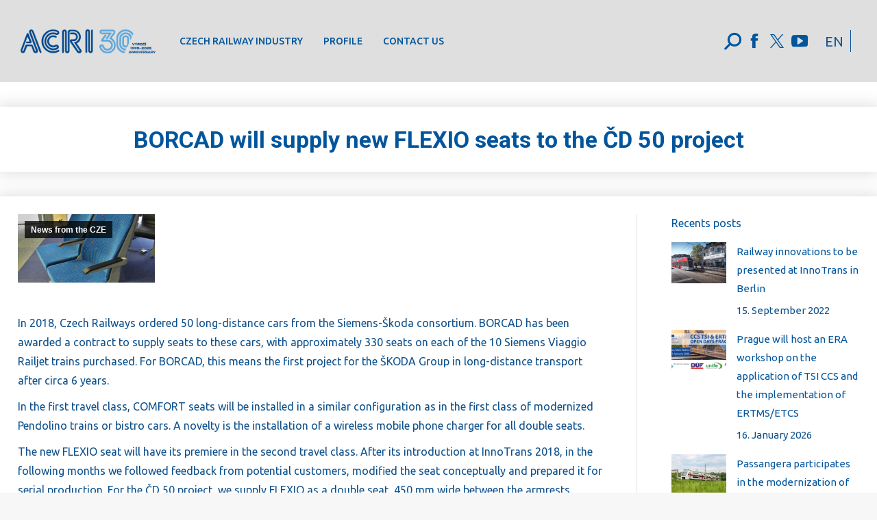

--- FILE ---
content_type: text/html; charset=UTF-8
request_url: https://acri.cz/en/2021/07/12/borcad-will-supply-new-flexio-seats-to-the-cd-50-project/
body_size: 25615
content:

<!DOCTYPE html>
<!--[if !(IE 6) | !(IE 7) | !(IE 8)  ]><!-->
<html lang="en-US" class="no-js">
<!--<![endif]-->
<head>
	<meta charset="UTF-8" />
		<meta name="viewport" content="width=device-width, initial-scale=1, maximum-scale=1, user-scalable=0">
		<meta name="theme-color" content="#01559d"/>	<link rel="profile" href="https://gmpg.org/xfn/11" />
	        <script type="text/javascript">
            if (/Android|webOS|iPhone|iPad|iPod|BlackBerry|IEMobile|Opera Mini/i.test(navigator.userAgent)) {
                var originalAddEventListener = EventTarget.prototype.addEventListener,
                    oldWidth = window.innerWidth;

                EventTarget.prototype.addEventListener = function (eventName, eventHandler, useCapture) {
                    if (eventName === "resize") {
                        originalAddEventListener.call(this, eventName, function (event) {
                            if (oldWidth === window.innerWidth) {
                                return;
                            }
                            else if (oldWidth !== window.innerWidth) {
                                oldWidth = window.innerWidth;
                            }
                            if (eventHandler.handleEvent) {
                                eventHandler.handleEvent.call(this, event);
                            }
                            else {
                                eventHandler.call(this, event);
                            };
                        }, useCapture);
                    }
                    else {
                        originalAddEventListener.call(this, eventName, eventHandler, useCapture);
                    };
                };
            };
        </script>
		<style>
#wpadminbar #wp-admin-bar-wsm_top_button .ab-icon:before {
	content: "\f239";
	color: #FF9800;
	top: 3px;
}
</style><meta name='robots' content='index, follow, max-image-preview:large, max-snippet:-1, max-video-preview:-1' />
<link rel="alternate" hreflang="en" href="https://acri.cz/en/2021/07/12/borcad-will-supply-new-flexio-seats-to-the-cd-50-project/" />

	<!-- This site is optimized with the Yoast SEO plugin v20.1 - https://yoast.com/wordpress/plugins/seo/ -->
	<title>BORCAD will supply new FLEXIO seats to the ČD 50 project - ACRI</title>
	<link rel="canonical" href="https://acri.cz/en/2021/07/12/borcad-will-supply-new-flexio-seats-to-the-cd-50-project/" />
	<meta property="og:locale" content="en_US" />
	<meta property="og:type" content="article" />
	<meta property="og:title" content="BORCAD will supply new FLEXIO seats to the ČD 50 project - ACRI" />
	<meta property="og:description" content="In 2018, Czech Railways ordered 50 long-distance cars from the Siemens-Škoda consortium. BORCAD has been awarded a contract to supply seats to these cars, with approximately 330 seats on each of the 10 Siemens Viaggio Railjet trains purchased. For BORCAD, this means the first project for the ŠKODA Group in long-distance transport after circa 6&hellip;" />
	<meta property="og:url" content="https://acri.cz/en/2021/07/12/borcad-will-supply-new-flexio-seats-to-the-cd-50-project/" />
	<meta property="og:site_name" content="ACRI" />
	<meta property="article:published_time" content="2021-07-12T07:20:38+00:00" />
	<meta property="article:modified_time" content="2021-07-12T07:20:40+00:00" />
	<meta property="og:image" content="https://acri.cz/wp-content/uploads/2021/07/BORCAD-nová-sedadla.jpg" />
	<meta property="og:image:width" content="1200" />
	<meta property="og:image:height" content="1600" />
	<meta property="og:image:type" content="image/jpeg" />
	<meta name="author" content="Tomáš Johánek" />
	<meta name="twitter:card" content="summary_large_image" />
	<meta name="twitter:label1" content="Written by" />
	<meta name="twitter:data1" content="Tomáš Johánek" />
	<meta name="twitter:label2" content="Est. reading time" />
	<meta name="twitter:data2" content="1 minute" />
	<script type="application/ld+json" class="yoast-schema-graph">{"@context":"https://schema.org","@graph":[{"@type":"Article","@id":"https://acri.cz/en/2021/07/12/borcad-will-supply-new-flexio-seats-to-the-cd-50-project/#article","isPartOf":{"@id":"https://acri.cz/en/2021/07/12/borcad-will-supply-new-flexio-seats-to-the-cd-50-project/"},"author":{"name":"Tomáš Johánek","@id":"https://acri.cz/#/schema/person/c1803ae50c5dbde8befac7d470e57bcd"},"headline":"BORCAD will supply new FLEXIO seats to the ČD 50 project","datePublished":"2021-07-12T07:20:38+00:00","dateModified":"2021-07-12T07:20:40+00:00","mainEntityOfPage":{"@id":"https://acri.cz/en/2021/07/12/borcad-will-supply-new-flexio-seats-to-the-cd-50-project/"},"wordCount":226,"publisher":{"@id":"https://acri.cz/#organization"},"image":{"@id":"https://acri.cz/en/2021/07/12/borcad-will-supply-new-flexio-seats-to-the-cd-50-project/#primaryimage"},"thumbnailUrl":"https://acri.cz/wp-content/uploads/2021/07/BORCAD-nová-sedadla.jpg","articleSection":["News from the CZE"],"inLanguage":"en-US"},{"@type":"WebPage","@id":"https://acri.cz/en/2021/07/12/borcad-will-supply-new-flexio-seats-to-the-cd-50-project/","url":"https://acri.cz/en/2021/07/12/borcad-will-supply-new-flexio-seats-to-the-cd-50-project/","name":"BORCAD will supply new FLEXIO seats to the ČD 50 project - ACRI","isPartOf":{"@id":"https://acri.cz/#website"},"primaryImageOfPage":{"@id":"https://acri.cz/en/2021/07/12/borcad-will-supply-new-flexio-seats-to-the-cd-50-project/#primaryimage"},"image":{"@id":"https://acri.cz/en/2021/07/12/borcad-will-supply-new-flexio-seats-to-the-cd-50-project/#primaryimage"},"thumbnailUrl":"https://acri.cz/wp-content/uploads/2021/07/BORCAD-nová-sedadla.jpg","datePublished":"2021-07-12T07:20:38+00:00","dateModified":"2021-07-12T07:20:40+00:00","breadcrumb":{"@id":"https://acri.cz/en/2021/07/12/borcad-will-supply-new-flexio-seats-to-the-cd-50-project/#breadcrumb"},"inLanguage":"en-US","potentialAction":[{"@type":"ReadAction","target":["https://acri.cz/en/2021/07/12/borcad-will-supply-new-flexio-seats-to-the-cd-50-project/"]}]},{"@type":"ImageObject","inLanguage":"en-US","@id":"https://acri.cz/en/2021/07/12/borcad-will-supply-new-flexio-seats-to-the-cd-50-project/#primaryimage","url":"https://acri.cz/wp-content/uploads/2021/07/BORCAD-nová-sedadla.jpg","contentUrl":"https://acri.cz/wp-content/uploads/2021/07/BORCAD-nová-sedadla.jpg","width":1200,"height":1600},{"@type":"BreadcrumbList","@id":"https://acri.cz/en/2021/07/12/borcad-will-supply-new-flexio-seats-to-the-cd-50-project/#breadcrumb","itemListElement":[{"@type":"ListItem","position":1,"name":"Domů","item":"https://acri.cz/en/"},{"@type":"ListItem","position":2,"name":"BORCAD will supply new FLEXIO seats to the ČD 50 project"}]},{"@type":"WebSite","@id":"https://acri.cz/#website","url":"https://acri.cz/","name":"ACRI","description":"ASOCIACE PODNIKŮ ČESKÉHO ŽELEZNIČNÍHO PRŮMYSLU","publisher":{"@id":"https://acri.cz/#organization"},"potentialAction":[{"@type":"SearchAction","target":{"@type":"EntryPoint","urlTemplate":"https://acri.cz/?s={search_term_string}"},"query-input":"required name=search_term_string"}],"inLanguage":"en-US"},{"@type":"Organization","@id":"https://acri.cz/#organization","name":"ACRI","url":"https://acri.cz/","logo":{"@type":"ImageObject","inLanguage":"en-US","@id":"https://acri.cz/#/schema/logo/image/","url":"https://acri.cz/wp-content/uploads/2020/03/logo_acri_TMAVA-MODRA.jpg","contentUrl":"https://acri.cz/wp-content/uploads/2020/03/logo_acri_TMAVA-MODRA.jpg","width":2248,"height":746,"caption":"ACRI"},"image":{"@id":"https://acri.cz/#/schema/logo/image/"}},{"@type":"Person","@id":"https://acri.cz/#/schema/person/c1803ae50c5dbde8befac7d470e57bcd","name":"Tomáš Johánek","image":{"@type":"ImageObject","inLanguage":"en-US","@id":"https://acri.cz/#/schema/person/image/","url":"https://secure.gravatar.com/avatar/734792e3033d20181cc62b7e1b1b377f?s=96&d=mm&r=g","contentUrl":"https://secure.gravatar.com/avatar/734792e3033d20181cc62b7e1b1b377f?s=96&d=mm&r=g","caption":"Tomáš Johánek"},"url":"https://acri.cz/en/author/johanekacri-cz/"}]}</script>
	<!-- / Yoast SEO plugin. -->


<link rel='dns-prefetch' href='//fonts.googleapis.com' />
<link rel="alternate" type="application/rss+xml" title="ACRI &raquo; Feed" href="https://acri.cz/en/feed/" />
<script type="text/javascript">
window._wpemojiSettings = {"baseUrl":"https:\/\/s.w.org\/images\/core\/emoji\/14.0.0\/72x72\/","ext":".png","svgUrl":"https:\/\/s.w.org\/images\/core\/emoji\/14.0.0\/svg\/","svgExt":".svg","source":{"concatemoji":"https:\/\/acri.cz\/wp-includes\/js\/wp-emoji-release.min.js?ver=6.2.8"}};
/*! This file is auto-generated */
!function(e,a,t){var n,r,o,i=a.createElement("canvas"),p=i.getContext&&i.getContext("2d");function s(e,t){p.clearRect(0,0,i.width,i.height),p.fillText(e,0,0);e=i.toDataURL();return p.clearRect(0,0,i.width,i.height),p.fillText(t,0,0),e===i.toDataURL()}function c(e){var t=a.createElement("script");t.src=e,t.defer=t.type="text/javascript",a.getElementsByTagName("head")[0].appendChild(t)}for(o=Array("flag","emoji"),t.supports={everything:!0,everythingExceptFlag:!0},r=0;r<o.length;r++)t.supports[o[r]]=function(e){if(p&&p.fillText)switch(p.textBaseline="top",p.font="600 32px Arial",e){case"flag":return s("\ud83c\udff3\ufe0f\u200d\u26a7\ufe0f","\ud83c\udff3\ufe0f\u200b\u26a7\ufe0f")?!1:!s("\ud83c\uddfa\ud83c\uddf3","\ud83c\uddfa\u200b\ud83c\uddf3")&&!s("\ud83c\udff4\udb40\udc67\udb40\udc62\udb40\udc65\udb40\udc6e\udb40\udc67\udb40\udc7f","\ud83c\udff4\u200b\udb40\udc67\u200b\udb40\udc62\u200b\udb40\udc65\u200b\udb40\udc6e\u200b\udb40\udc67\u200b\udb40\udc7f");case"emoji":return!s("\ud83e\udef1\ud83c\udffb\u200d\ud83e\udef2\ud83c\udfff","\ud83e\udef1\ud83c\udffb\u200b\ud83e\udef2\ud83c\udfff")}return!1}(o[r]),t.supports.everything=t.supports.everything&&t.supports[o[r]],"flag"!==o[r]&&(t.supports.everythingExceptFlag=t.supports.everythingExceptFlag&&t.supports[o[r]]);t.supports.everythingExceptFlag=t.supports.everythingExceptFlag&&!t.supports.flag,t.DOMReady=!1,t.readyCallback=function(){t.DOMReady=!0},t.supports.everything||(n=function(){t.readyCallback()},a.addEventListener?(a.addEventListener("DOMContentLoaded",n,!1),e.addEventListener("load",n,!1)):(e.attachEvent("onload",n),a.attachEvent("onreadystatechange",function(){"complete"===a.readyState&&t.readyCallback()})),(e=t.source||{}).concatemoji?c(e.concatemoji):e.wpemoji&&e.twemoji&&(c(e.twemoji),c(e.wpemoji)))}(window,document,window._wpemojiSettings);
</script>
<style type="text/css">
img.wp-smiley,
img.emoji {
	display: inline !important;
	border: none !important;
	box-shadow: none !important;
	height: 1em !important;
	width: 1em !important;
	margin: 0 0.07em !important;
	vertical-align: -0.1em !important;
	background: none !important;
	padding: 0 !important;
}
</style>
	<link rel='stylesheet' id='twb-open-sans-css' href='https://fonts.googleapis.com/css?family=Open+Sans%3A300%2C400%2C500%2C600%2C700%2C800&#038;display=swap&#038;ver=6.2.8' type='text/css' media='all' />
<link rel='stylesheet' id='twb-global-css' href='https://acri.cz/wp-content/plugins/form-maker/booster/assets/css/global.css?ver=1.0.0' type='text/css' media='all' />
<link rel='stylesheet' id='mec-select2-style-css' href='https://acri.cz/wp-content/plugins/modern-events-calendar-lite/assets/packages/select2/select2.min.css?ver=6.4.2' type='text/css' media='all' />
<link rel='stylesheet' id='mec-font-icons-css' href='https://acri.cz/wp-content/plugins/modern-events-calendar-lite/assets/css/iconfonts.css?ver=6.2.8' type='text/css' media='all' />
<link rel='stylesheet' id='mec-frontend-style-css' href='https://acri.cz/wp-content/plugins/modern-events-calendar-lite/assets/css/frontend.min.css?ver=6.4.2' type='text/css' media='all' />
<link rel='stylesheet' id='mec-tooltip-style-css' href='https://acri.cz/wp-content/plugins/modern-events-calendar-lite/assets/packages/tooltip/tooltip.css?ver=6.2.8' type='text/css' media='all' />
<link rel='stylesheet' id='mec-tooltip-shadow-style-css' href='https://acri.cz/wp-content/plugins/modern-events-calendar-lite/assets/packages/tooltip/tooltipster-sideTip-shadow.min.css?ver=6.2.8' type='text/css' media='all' />
<link rel='stylesheet' id='featherlight-css' href='https://acri.cz/wp-content/plugins/modern-events-calendar-lite/assets/packages/featherlight/featherlight.css?ver=6.2.8' type='text/css' media='all' />
<link rel='stylesheet' id='mec-lity-style-css' href='https://acri.cz/wp-content/plugins/modern-events-calendar-lite/assets/packages/lity/lity.min.css?ver=6.2.8' type='text/css' media='all' />
<link rel='stylesheet' id='mec-general-calendar-style-css' href='https://acri.cz/wp-content/plugins/modern-events-calendar-lite/assets/css/mec-general-calendar.css?ver=6.2.8' type='text/css' media='all' />
<link rel='stylesheet' id='wp-block-library-css' href='https://acri.cz/wp-includes/css/dist/block-library/style.min.css?ver=6.2.8' type='text/css' media='all' />
<style id='wp-block-library-theme-inline-css' type='text/css'>
.wp-block-audio figcaption{color:#555;font-size:13px;text-align:center}.is-dark-theme .wp-block-audio figcaption{color:hsla(0,0%,100%,.65)}.wp-block-audio{margin:0 0 1em}.wp-block-code{border:1px solid #ccc;border-radius:4px;font-family:Menlo,Consolas,monaco,monospace;padding:.8em 1em}.wp-block-embed figcaption{color:#555;font-size:13px;text-align:center}.is-dark-theme .wp-block-embed figcaption{color:hsla(0,0%,100%,.65)}.wp-block-embed{margin:0 0 1em}.blocks-gallery-caption{color:#555;font-size:13px;text-align:center}.is-dark-theme .blocks-gallery-caption{color:hsla(0,0%,100%,.65)}.wp-block-image figcaption{color:#555;font-size:13px;text-align:center}.is-dark-theme .wp-block-image figcaption{color:hsla(0,0%,100%,.65)}.wp-block-image{margin:0 0 1em}.wp-block-pullquote{border-bottom:4px solid;border-top:4px solid;color:currentColor;margin-bottom:1.75em}.wp-block-pullquote cite,.wp-block-pullquote footer,.wp-block-pullquote__citation{color:currentColor;font-size:.8125em;font-style:normal;text-transform:uppercase}.wp-block-quote{border-left:.25em solid;margin:0 0 1.75em;padding-left:1em}.wp-block-quote cite,.wp-block-quote footer{color:currentColor;font-size:.8125em;font-style:normal;position:relative}.wp-block-quote.has-text-align-right{border-left:none;border-right:.25em solid;padding-left:0;padding-right:1em}.wp-block-quote.has-text-align-center{border:none;padding-left:0}.wp-block-quote.is-large,.wp-block-quote.is-style-large,.wp-block-quote.is-style-plain{border:none}.wp-block-search .wp-block-search__label{font-weight:700}.wp-block-search__button{border:1px solid #ccc;padding:.375em .625em}:where(.wp-block-group.has-background){padding:1.25em 2.375em}.wp-block-separator.has-css-opacity{opacity:.4}.wp-block-separator{border:none;border-bottom:2px solid;margin-left:auto;margin-right:auto}.wp-block-separator.has-alpha-channel-opacity{opacity:1}.wp-block-separator:not(.is-style-wide):not(.is-style-dots){width:100px}.wp-block-separator.has-background:not(.is-style-dots){border-bottom:none;height:1px}.wp-block-separator.has-background:not(.is-style-wide):not(.is-style-dots){height:2px}.wp-block-table{margin:0 0 1em}.wp-block-table td,.wp-block-table th{word-break:normal}.wp-block-table figcaption{color:#555;font-size:13px;text-align:center}.is-dark-theme .wp-block-table figcaption{color:hsla(0,0%,100%,.65)}.wp-block-video figcaption{color:#555;font-size:13px;text-align:center}.is-dark-theme .wp-block-video figcaption{color:hsla(0,0%,100%,.65)}.wp-block-video{margin:0 0 1em}.wp-block-template-part.has-background{margin-bottom:0;margin-top:0;padding:1.25em 2.375em}
</style>
<link rel='stylesheet' id='classic-theme-styles-css' href='https://acri.cz/wp-includes/css/classic-themes.min.css?ver=6.2.8' type='text/css' media='all' />
<style id='global-styles-inline-css' type='text/css'>
body{--wp--preset--color--black: #000000;--wp--preset--color--cyan-bluish-gray: #abb8c3;--wp--preset--color--white: #FFF;--wp--preset--color--pale-pink: #f78da7;--wp--preset--color--vivid-red: #cf2e2e;--wp--preset--color--luminous-vivid-orange: #ff6900;--wp--preset--color--luminous-vivid-amber: #fcb900;--wp--preset--color--light-green-cyan: #7bdcb5;--wp--preset--color--vivid-green-cyan: #00d084;--wp--preset--color--pale-cyan-blue: #8ed1fc;--wp--preset--color--vivid-cyan-blue: #0693e3;--wp--preset--color--vivid-purple: #9b51e0;--wp--preset--color--accent: #01559d;--wp--preset--color--dark-gray: #111;--wp--preset--color--light-gray: #767676;--wp--preset--gradient--vivid-cyan-blue-to-vivid-purple: linear-gradient(135deg,rgba(6,147,227,1) 0%,rgb(155,81,224) 100%);--wp--preset--gradient--light-green-cyan-to-vivid-green-cyan: linear-gradient(135deg,rgb(122,220,180) 0%,rgb(0,208,130) 100%);--wp--preset--gradient--luminous-vivid-amber-to-luminous-vivid-orange: linear-gradient(135deg,rgba(252,185,0,1) 0%,rgba(255,105,0,1) 100%);--wp--preset--gradient--luminous-vivid-orange-to-vivid-red: linear-gradient(135deg,rgba(255,105,0,1) 0%,rgb(207,46,46) 100%);--wp--preset--gradient--very-light-gray-to-cyan-bluish-gray: linear-gradient(135deg,rgb(238,238,238) 0%,rgb(169,184,195) 100%);--wp--preset--gradient--cool-to-warm-spectrum: linear-gradient(135deg,rgb(74,234,220) 0%,rgb(151,120,209) 20%,rgb(207,42,186) 40%,rgb(238,44,130) 60%,rgb(251,105,98) 80%,rgb(254,248,76) 100%);--wp--preset--gradient--blush-light-purple: linear-gradient(135deg,rgb(255,206,236) 0%,rgb(152,150,240) 100%);--wp--preset--gradient--blush-bordeaux: linear-gradient(135deg,rgb(254,205,165) 0%,rgb(254,45,45) 50%,rgb(107,0,62) 100%);--wp--preset--gradient--luminous-dusk: linear-gradient(135deg,rgb(255,203,112) 0%,rgb(199,81,192) 50%,rgb(65,88,208) 100%);--wp--preset--gradient--pale-ocean: linear-gradient(135deg,rgb(255,245,203) 0%,rgb(182,227,212) 50%,rgb(51,167,181) 100%);--wp--preset--gradient--electric-grass: linear-gradient(135deg,rgb(202,248,128) 0%,rgb(113,206,126) 100%);--wp--preset--gradient--midnight: linear-gradient(135deg,rgb(2,3,129) 0%,rgb(40,116,252) 100%);--wp--preset--duotone--dark-grayscale: url('#wp-duotone-dark-grayscale');--wp--preset--duotone--grayscale: url('#wp-duotone-grayscale');--wp--preset--duotone--purple-yellow: url('#wp-duotone-purple-yellow');--wp--preset--duotone--blue-red: url('#wp-duotone-blue-red');--wp--preset--duotone--midnight: url('#wp-duotone-midnight');--wp--preset--duotone--magenta-yellow: url('#wp-duotone-magenta-yellow');--wp--preset--duotone--purple-green: url('#wp-duotone-purple-green');--wp--preset--duotone--blue-orange: url('#wp-duotone-blue-orange');--wp--preset--font-size--small: 13px;--wp--preset--font-size--medium: 20px;--wp--preset--font-size--large: 36px;--wp--preset--font-size--x-large: 42px;--wp--preset--spacing--20: 0.44rem;--wp--preset--spacing--30: 0.67rem;--wp--preset--spacing--40: 1rem;--wp--preset--spacing--50: 1.5rem;--wp--preset--spacing--60: 2.25rem;--wp--preset--spacing--70: 3.38rem;--wp--preset--spacing--80: 5.06rem;--wp--preset--shadow--natural: 6px 6px 9px rgba(0, 0, 0, 0.2);--wp--preset--shadow--deep: 12px 12px 50px rgba(0, 0, 0, 0.4);--wp--preset--shadow--sharp: 6px 6px 0px rgba(0, 0, 0, 0.2);--wp--preset--shadow--outlined: 6px 6px 0px -3px rgba(255, 255, 255, 1), 6px 6px rgba(0, 0, 0, 1);--wp--preset--shadow--crisp: 6px 6px 0px rgba(0, 0, 0, 1);}:where(.is-layout-flex){gap: 0.5em;}body .is-layout-flow > .alignleft{float: left;margin-inline-start: 0;margin-inline-end: 2em;}body .is-layout-flow > .alignright{float: right;margin-inline-start: 2em;margin-inline-end: 0;}body .is-layout-flow > .aligncenter{margin-left: auto !important;margin-right: auto !important;}body .is-layout-constrained > .alignleft{float: left;margin-inline-start: 0;margin-inline-end: 2em;}body .is-layout-constrained > .alignright{float: right;margin-inline-start: 2em;margin-inline-end: 0;}body .is-layout-constrained > .aligncenter{margin-left: auto !important;margin-right: auto !important;}body .is-layout-constrained > :where(:not(.alignleft):not(.alignright):not(.alignfull)){max-width: var(--wp--style--global--content-size);margin-left: auto !important;margin-right: auto !important;}body .is-layout-constrained > .alignwide{max-width: var(--wp--style--global--wide-size);}body .is-layout-flex{display: flex;}body .is-layout-flex{flex-wrap: wrap;align-items: center;}body .is-layout-flex > *{margin: 0;}:where(.wp-block-columns.is-layout-flex){gap: 2em;}.has-black-color{color: var(--wp--preset--color--black) !important;}.has-cyan-bluish-gray-color{color: var(--wp--preset--color--cyan-bluish-gray) !important;}.has-white-color{color: var(--wp--preset--color--white) !important;}.has-pale-pink-color{color: var(--wp--preset--color--pale-pink) !important;}.has-vivid-red-color{color: var(--wp--preset--color--vivid-red) !important;}.has-luminous-vivid-orange-color{color: var(--wp--preset--color--luminous-vivid-orange) !important;}.has-luminous-vivid-amber-color{color: var(--wp--preset--color--luminous-vivid-amber) !important;}.has-light-green-cyan-color{color: var(--wp--preset--color--light-green-cyan) !important;}.has-vivid-green-cyan-color{color: var(--wp--preset--color--vivid-green-cyan) !important;}.has-pale-cyan-blue-color{color: var(--wp--preset--color--pale-cyan-blue) !important;}.has-vivid-cyan-blue-color{color: var(--wp--preset--color--vivid-cyan-blue) !important;}.has-vivid-purple-color{color: var(--wp--preset--color--vivid-purple) !important;}.has-black-background-color{background-color: var(--wp--preset--color--black) !important;}.has-cyan-bluish-gray-background-color{background-color: var(--wp--preset--color--cyan-bluish-gray) !important;}.has-white-background-color{background-color: var(--wp--preset--color--white) !important;}.has-pale-pink-background-color{background-color: var(--wp--preset--color--pale-pink) !important;}.has-vivid-red-background-color{background-color: var(--wp--preset--color--vivid-red) !important;}.has-luminous-vivid-orange-background-color{background-color: var(--wp--preset--color--luminous-vivid-orange) !important;}.has-luminous-vivid-amber-background-color{background-color: var(--wp--preset--color--luminous-vivid-amber) !important;}.has-light-green-cyan-background-color{background-color: var(--wp--preset--color--light-green-cyan) !important;}.has-vivid-green-cyan-background-color{background-color: var(--wp--preset--color--vivid-green-cyan) !important;}.has-pale-cyan-blue-background-color{background-color: var(--wp--preset--color--pale-cyan-blue) !important;}.has-vivid-cyan-blue-background-color{background-color: var(--wp--preset--color--vivid-cyan-blue) !important;}.has-vivid-purple-background-color{background-color: var(--wp--preset--color--vivid-purple) !important;}.has-black-border-color{border-color: var(--wp--preset--color--black) !important;}.has-cyan-bluish-gray-border-color{border-color: var(--wp--preset--color--cyan-bluish-gray) !important;}.has-white-border-color{border-color: var(--wp--preset--color--white) !important;}.has-pale-pink-border-color{border-color: var(--wp--preset--color--pale-pink) !important;}.has-vivid-red-border-color{border-color: var(--wp--preset--color--vivid-red) !important;}.has-luminous-vivid-orange-border-color{border-color: var(--wp--preset--color--luminous-vivid-orange) !important;}.has-luminous-vivid-amber-border-color{border-color: var(--wp--preset--color--luminous-vivid-amber) !important;}.has-light-green-cyan-border-color{border-color: var(--wp--preset--color--light-green-cyan) !important;}.has-vivid-green-cyan-border-color{border-color: var(--wp--preset--color--vivid-green-cyan) !important;}.has-pale-cyan-blue-border-color{border-color: var(--wp--preset--color--pale-cyan-blue) !important;}.has-vivid-cyan-blue-border-color{border-color: var(--wp--preset--color--vivid-cyan-blue) !important;}.has-vivid-purple-border-color{border-color: var(--wp--preset--color--vivid-purple) !important;}.has-vivid-cyan-blue-to-vivid-purple-gradient-background{background: var(--wp--preset--gradient--vivid-cyan-blue-to-vivid-purple) !important;}.has-light-green-cyan-to-vivid-green-cyan-gradient-background{background: var(--wp--preset--gradient--light-green-cyan-to-vivid-green-cyan) !important;}.has-luminous-vivid-amber-to-luminous-vivid-orange-gradient-background{background: var(--wp--preset--gradient--luminous-vivid-amber-to-luminous-vivid-orange) !important;}.has-luminous-vivid-orange-to-vivid-red-gradient-background{background: var(--wp--preset--gradient--luminous-vivid-orange-to-vivid-red) !important;}.has-very-light-gray-to-cyan-bluish-gray-gradient-background{background: var(--wp--preset--gradient--very-light-gray-to-cyan-bluish-gray) !important;}.has-cool-to-warm-spectrum-gradient-background{background: var(--wp--preset--gradient--cool-to-warm-spectrum) !important;}.has-blush-light-purple-gradient-background{background: var(--wp--preset--gradient--blush-light-purple) !important;}.has-blush-bordeaux-gradient-background{background: var(--wp--preset--gradient--blush-bordeaux) !important;}.has-luminous-dusk-gradient-background{background: var(--wp--preset--gradient--luminous-dusk) !important;}.has-pale-ocean-gradient-background{background: var(--wp--preset--gradient--pale-ocean) !important;}.has-electric-grass-gradient-background{background: var(--wp--preset--gradient--electric-grass) !important;}.has-midnight-gradient-background{background: var(--wp--preset--gradient--midnight) !important;}.has-small-font-size{font-size: var(--wp--preset--font-size--small) !important;}.has-medium-font-size{font-size: var(--wp--preset--font-size--medium) !important;}.has-large-font-size{font-size: var(--wp--preset--font-size--large) !important;}.has-x-large-font-size{font-size: var(--wp--preset--font-size--x-large) !important;}
.wp-block-navigation a:where(:not(.wp-element-button)){color: inherit;}
:where(.wp-block-columns.is-layout-flex){gap: 2em;}
.wp-block-pullquote{font-size: 1.5em;line-height: 1.6;}
</style>
<link rel='stylesheet' id='ctf_styles-css' href='https://acri.cz/wp-content/plugins/custom-twitter-feeds/css/ctf-styles.min.css?ver=2.0.4' type='text/css' media='all' />
<link rel='stylesheet' id='wsm-style-css' href='https://acri.cz/wp-content/plugins/wordpress-stats-manager-pro/css/style.css?ver=1.2' type='text/css' media='all' />
<link rel='stylesheet' id='wpml-legacy-horizontal-list-0-css' href='//acri.cz/wp-content/plugins/sitepress-multilingual-cms/templates/language-switchers/legacy-list-horizontal/style.min.css?ver=1' type='text/css' media='all' />
<link rel='stylesheet' id='dt-web-fonts-css' href='https://fonts.googleapis.com/css?family=Ubuntu:400,500,600,700%7CRoboto:400,500,600,700' type='text/css' media='all' />
<link rel='stylesheet' id='dt-main-css' href='https://acri.cz/wp-content/themes/dt-the7/css/main.min.css?ver=99999999999.16.0' type='text/css' media='all' />
<style id='dt-main-inline-css' type='text/css'>
body #load {
  display: block;
  height: 100%;
  overflow: hidden;
  position: fixed;
  width: 100%;
  z-index: 9901;
  opacity: 1;
  visibility: visible;
  transition: all .35s ease-out;
}
.load-wrap {
  width: 100%;
  height: 100%;
  background-position: center center;
  background-repeat: no-repeat;
  text-align: center;
}
.load-wrap > svg {
  position: absolute;
  top: 50%;
  left: 50%;
  transform: translate(-50%,-50%);
}
#load {
  background-color: #ffffff;
}
.uil-default rect:not(.bk) {
  fill: #01559d;
}
.uil-ring > path {
  fill: #01559d;
}
.ring-loader .circle {
  fill: #01559d;
}
.ring-loader .moving-circle {
  fill: #01559d;
}
.uil-hourglass .glass {
  stroke: #01559d;
}
.uil-hourglass .sand {
  fill: #01559d;
}
.spinner-loader .load-wrap {
  background-image: url("data:image/svg+xml,%3Csvg width='75px' height='75px' xmlns='http://www.w3.org/2000/svg' viewBox='0 0 100 100' preserveAspectRatio='xMidYMid' class='uil-default'%3E%3Crect x='0' y='0' width='100' height='100' fill='none' class='bk'%3E%3C/rect%3E%3Crect  x='46.5' y='40' width='7' height='20' rx='5' ry='5' fill='%2301559d' transform='rotate(0 50 50) translate(0 -30)'%3E  %3Canimate attributeName='opacity' from='1' to='0' dur='1s' begin='0s' repeatCount='indefinite'/%3E%3C/rect%3E%3Crect  x='46.5' y='40' width='7' height='20' rx='5' ry='5' fill='%2301559d' transform='rotate(30 50 50) translate(0 -30)'%3E  %3Canimate attributeName='opacity' from='1' to='0' dur='1s' begin='0.08333333333333333s' repeatCount='indefinite'/%3E%3C/rect%3E%3Crect  x='46.5' y='40' width='7' height='20' rx='5' ry='5' fill='%2301559d' transform='rotate(60 50 50) translate(0 -30)'%3E  %3Canimate attributeName='opacity' from='1' to='0' dur='1s' begin='0.16666666666666666s' repeatCount='indefinite'/%3E%3C/rect%3E%3Crect  x='46.5' y='40' width='7' height='20' rx='5' ry='5' fill='%2301559d' transform='rotate(90 50 50) translate(0 -30)'%3E  %3Canimate attributeName='opacity' from='1' to='0' dur='1s' begin='0.25s' repeatCount='indefinite'/%3E%3C/rect%3E%3Crect  x='46.5' y='40' width='7' height='20' rx='5' ry='5' fill='%2301559d' transform='rotate(120 50 50) translate(0 -30)'%3E  %3Canimate attributeName='opacity' from='1' to='0' dur='1s' begin='0.3333333333333333s' repeatCount='indefinite'/%3E%3C/rect%3E%3Crect  x='46.5' y='40' width='7' height='20' rx='5' ry='5' fill='%2301559d' transform='rotate(150 50 50) translate(0 -30)'%3E  %3Canimate attributeName='opacity' from='1' to='0' dur='1s' begin='0.4166666666666667s' repeatCount='indefinite'/%3E%3C/rect%3E%3Crect  x='46.5' y='40' width='7' height='20' rx='5' ry='5' fill='%2301559d' transform='rotate(180 50 50) translate(0 -30)'%3E  %3Canimate attributeName='opacity' from='1' to='0' dur='1s' begin='0.5s' repeatCount='indefinite'/%3E%3C/rect%3E%3Crect  x='46.5' y='40' width='7' height='20' rx='5' ry='5' fill='%2301559d' transform='rotate(210 50 50) translate(0 -30)'%3E  %3Canimate attributeName='opacity' from='1' to='0' dur='1s' begin='0.5833333333333334s' repeatCount='indefinite'/%3E%3C/rect%3E%3Crect  x='46.5' y='40' width='7' height='20' rx='5' ry='5' fill='%2301559d' transform='rotate(240 50 50) translate(0 -30)'%3E  %3Canimate attributeName='opacity' from='1' to='0' dur='1s' begin='0.6666666666666666s' repeatCount='indefinite'/%3E%3C/rect%3E%3Crect  x='46.5' y='40' width='7' height='20' rx='5' ry='5' fill='%2301559d' transform='rotate(270 50 50) translate(0 -30)'%3E  %3Canimate attributeName='opacity' from='1' to='0' dur='1s' begin='0.75s' repeatCount='indefinite'/%3E%3C/rect%3E%3Crect  x='46.5' y='40' width='7' height='20' rx='5' ry='5' fill='%2301559d' transform='rotate(300 50 50) translate(0 -30)'%3E  %3Canimate attributeName='opacity' from='1' to='0' dur='1s' begin='0.8333333333333334s' repeatCount='indefinite'/%3E%3C/rect%3E%3Crect  x='46.5' y='40' width='7' height='20' rx='5' ry='5' fill='%2301559d' transform='rotate(330 50 50) translate(0 -30)'%3E  %3Canimate attributeName='opacity' from='1' to='0' dur='1s' begin='0.9166666666666666s' repeatCount='indefinite'/%3E%3C/rect%3E%3C/svg%3E");
}
.ring-loader .load-wrap {
  background-image: url("data:image/svg+xml,%3Csvg xmlns='http://www.w3.org/2000/svg' viewBox='0 0 32 32' width='72' height='72' fill='%2301559d'%3E   %3Cpath opacity='.25' d='M16 0 A16 16 0 0 0 16 32 A16 16 0 0 0 16 0 M16 4 A12 12 0 0 1 16 28 A12 12 0 0 1 16 4'/%3E   %3Cpath d='M16 0 A16 16 0 0 1 32 16 L28 16 A12 12 0 0 0 16 4z'%3E     %3CanimateTransform attributeName='transform' type='rotate' from='0 16 16' to='360 16 16' dur='0.8s' repeatCount='indefinite' /%3E   %3C/path%3E %3C/svg%3E");
}
.hourglass-loader .load-wrap {
  background-image: url("data:image/svg+xml,%3Csvg xmlns='http://www.w3.org/2000/svg' viewBox='0 0 32 32' width='72' height='72' fill='%2301559d'%3E   %3Cpath transform='translate(2)' d='M0 12 V20 H4 V12z'%3E      %3Canimate attributeName='d' values='M0 12 V20 H4 V12z; M0 4 V28 H4 V4z; M0 12 V20 H4 V12z; M0 12 V20 H4 V12z' dur='1.2s' repeatCount='indefinite' begin='0' keytimes='0;.2;.5;1' keySplines='0.2 0.2 0.4 0.8;0.2 0.6 0.4 0.8;0.2 0.8 0.4 0.8' calcMode='spline'  /%3E   %3C/path%3E   %3Cpath transform='translate(8)' d='M0 12 V20 H4 V12z'%3E     %3Canimate attributeName='d' values='M0 12 V20 H4 V12z; M0 4 V28 H4 V4z; M0 12 V20 H4 V12z; M0 12 V20 H4 V12z' dur='1.2s' repeatCount='indefinite' begin='0.2' keytimes='0;.2;.5;1' keySplines='0.2 0.2 0.4 0.8;0.2 0.6 0.4 0.8;0.2 0.8 0.4 0.8' calcMode='spline'  /%3E   %3C/path%3E   %3Cpath transform='translate(14)' d='M0 12 V20 H4 V12z'%3E     %3Canimate attributeName='d' values='M0 12 V20 H4 V12z; M0 4 V28 H4 V4z; M0 12 V20 H4 V12z; M0 12 V20 H4 V12z' dur='1.2s' repeatCount='indefinite' begin='0.4' keytimes='0;.2;.5;1' keySplines='0.2 0.2 0.4 0.8;0.2 0.6 0.4 0.8;0.2 0.8 0.4 0.8' calcMode='spline' /%3E   %3C/path%3E   %3Cpath transform='translate(20)' d='M0 12 V20 H4 V12z'%3E     %3Canimate attributeName='d' values='M0 12 V20 H4 V12z; M0 4 V28 H4 V4z; M0 12 V20 H4 V12z; M0 12 V20 H4 V12z' dur='1.2s' repeatCount='indefinite' begin='0.6' keytimes='0;.2;.5;1' keySplines='0.2 0.2 0.4 0.8;0.2 0.6 0.4 0.8;0.2 0.8 0.4 0.8' calcMode='spline' /%3E   %3C/path%3E   %3Cpath transform='translate(26)' d='M0 12 V20 H4 V12z'%3E     %3Canimate attributeName='d' values='M0 12 V20 H4 V12z; M0 4 V28 H4 V4z; M0 12 V20 H4 V12z; M0 12 V20 H4 V12z' dur='1.2s' repeatCount='indefinite' begin='0.8' keytimes='0;.2;.5;1' keySplines='0.2 0.2 0.4 0.8;0.2 0.6 0.4 0.8;0.2 0.8 0.4 0.8' calcMode='spline' /%3E   %3C/path%3E %3C/svg%3E");
}

</style>
<link rel='stylesheet' id='the7-font-css' href='https://acri.cz/wp-content/themes/dt-the7/fonts/icomoon-the7-font/icomoon-the7-font.min.css?ver=99999999999.16.0' type='text/css' media='all' />
<link rel='stylesheet' id='the7-custom-scrollbar-css' href='https://acri.cz/wp-content/themes/dt-the7/lib/custom-scrollbar/custom-scrollbar.min.css?ver=99999999999.16.0' type='text/css' media='all' />
<link rel='stylesheet' id='the7-wpbakery-css' href='https://acri.cz/wp-content/themes/dt-the7/css/wpbakery.min.css?ver=99999999999.16.0' type='text/css' media='all' />
<link rel='stylesheet' id='the7-css-vars-css' href='https://acri.cz/wp-content/uploads/the7-css/css-vars.css?ver=7d75970871b2' type='text/css' media='all' />
<link rel='stylesheet' id='dt-custom-css' href='https://acri.cz/wp-content/uploads/the7-css/custom.css?ver=7d75970871b2' type='text/css' media='all' />
<link rel='stylesheet' id='dt-media-css' href='https://acri.cz/wp-content/uploads/the7-css/media.css?ver=7d75970871b2' type='text/css' media='all' />
<link rel='stylesheet' id='style-css' href='https://acri.cz/wp-content/themes/dt-the7/style.css?ver=99999999999.16.0' type='text/css' media='all' />
<script type='text/javascript' src='https://acri.cz/wp-includes/js/jquery/jquery.min.js?ver=3.6.4' id='jquery-core-js'></script>
<script type='text/javascript' src='https://acri.cz/wp-includes/js/jquery/jquery-migrate.min.js?ver=3.4.0' id='jquery-migrate-js'></script>
<script type='text/javascript' src='https://acri.cz/wp-content/plugins/form-maker/booster/assets/js/circle-progress.js?ver=1.2.2' id='twb-circle-js'></script>
<script type='text/javascript' id='twb-global-js-extra'>
/* <![CDATA[ */
var twb = {"nonce":"ea0d72702b","ajax_url":"https:\/\/acri.cz\/wp-admin\/admin-ajax.php","plugin_url":"https:\/\/acri.cz\/wp-content\/plugins\/form-maker\/booster","href":"https:\/\/acri.cz\/wp-admin\/admin.php?page=twb_form-maker"};
var twb = {"nonce":"ea0d72702b","ajax_url":"https:\/\/acri.cz\/wp-admin\/admin-ajax.php","plugin_url":"https:\/\/acri.cz\/wp-content\/plugins\/form-maker\/booster","href":"https:\/\/acri.cz\/wp-admin\/admin.php?page=twb_form-maker"};
/* ]]> */
</script>
<script type='text/javascript' src='https://acri.cz/wp-content/plugins/form-maker/booster/assets/js/global.js?ver=1.0.0' id='twb-global-js'></script>
<script type='text/javascript' id='wpml-cookie-js-extra'>
/* <![CDATA[ */
var wpml_cookies = {"wp-wpml_current_language":{"value":"en","expires":1,"path":"\/"}};
var wpml_cookies = {"wp-wpml_current_language":{"value":"en","expires":1,"path":"\/"}};
/* ]]> */
</script>
<script type='text/javascript' src='https://acri.cz/wp-content/plugins/sitepress-multilingual-cms/res/js/cookies/language-cookie.js?ver=4.5.14' id='wpml-cookie-js'></script>
<script type='text/javascript' src='https://acri.cz/wp-content/plugins/modern-events-calendar-lite/assets/js/mec-general-calendar.js?ver=6.4.2' id='mec-general-calendar-script-js'></script>
<script type='text/javascript' id='mec-frontend-script-js-extra'>
/* <![CDATA[ */
var mecdata = {"day":"day","days":"days","hour":"hour","hours":"hours","minute":"minute","minutes":"minutes","second":"second","seconds":"seconds","elementor_edit_mode":"no","recapcha_key":"","ajax_url":"https:\/\/acri.cz\/wp-admin\/admin-ajax.php","fes_nonce":"de89e8ed46","current_year":"2026","current_month":"01","datepicker_format":"dd.mm.yy&d.m.Y"};
/* ]]> */
</script>
<script type='text/javascript' src='https://acri.cz/wp-content/plugins/modern-events-calendar-lite/assets/js/frontend.js?ver=6.4.2' id='mec-frontend-script-js'></script>
<script type='text/javascript' src='https://acri.cz/wp-content/plugins/modern-events-calendar-lite/assets/js/events.js?ver=6.4.2' id='mec-events-script-js'></script>
<script type='text/javascript' id='wsm-custom-front-js-js-extra'>
/* <![CDATA[ */
var wsm_ajax = "https:\/\/acri.cz\/wp-admin\/admin-ajax.php";
/* ]]> */
</script>
<script type='text/javascript' src='https://acri.cz/wp-content/plugins/wordpress-stats-manager-pro/js/custom_front_js.js?ver=6.2.8' id='wsm-custom-front-js-js'></script>
<script type='text/javascript' id='wpml-browser-redirect-js-extra'>
/* <![CDATA[ */
var wpml_browser_redirect_params = {"pageLanguage":"en","languageUrls":{"en_us":"https:\/\/acri.cz\/en\/2021\/07\/12\/borcad-will-supply-new-flexio-seats-to-the-cd-50-project\/","en":"https:\/\/acri.cz\/en\/2021\/07\/12\/borcad-will-supply-new-flexio-seats-to-the-cd-50-project\/","us":"https:\/\/acri.cz\/en\/2021\/07\/12\/borcad-will-supply-new-flexio-seats-to-the-cd-50-project\/"},"cookie":{"name":"_icl_visitor_lang_js","domain":"acri.cz","path":"\/","expiration":24}};
/* ]]> */
</script>
<script type='text/javascript' src='https://acri.cz/wp-content/plugins/sitepress-multilingual-cms/dist/js/browser-redirect/app.js?ver=4.5.14' id='wpml-browser-redirect-js'></script>
<script type='text/javascript' id='dt-above-fold-js-extra'>
/* <![CDATA[ */
var dtLocal = {"themeUrl":"https:\/\/acri.cz\/wp-content\/themes\/dt-the7","passText":"To view this protected post, enter the password below:","moreButtonText":{"loading":"Loading...","loadMore":"Load more"},"postID":"9673","ajaxurl":"https:\/\/acri.cz\/wp-admin\/admin-ajax.php","REST":{"baseUrl":"https:\/\/acri.cz\/en\/wp-json\/the7\/v1","endpoints":{"sendMail":"\/send-mail"}},"contactMessages":{"required":"One or more fields have an error. Please check and try again.","terms":"Please accept the privacy policy.","fillTheCaptchaError":"Please, fill the captcha."},"captchaSiteKey":"","ajaxNonce":"0036d238ea","pageData":"","themeSettings":{"smoothScroll":"off","lazyLoading":false,"accentColor":{"mode":"solid","color":"#01559d"},"desktopHeader":{"height":120},"ToggleCaptionEnabled":"disabled","ToggleCaption":"Navigation","floatingHeader":{"showAfter":94,"showMenu":false,"height":60,"logo":{"showLogo":false,"html":"","url":"https:\/\/acri.cz\/en\/"}},"topLine":{"floatingTopLine":{"logo":{"showLogo":false,"html":""}}},"mobileHeader":{"firstSwitchPoint":1200,"secondSwitchPoint":450,"firstSwitchPointHeight":60,"secondSwitchPointHeight":60,"mobileToggleCaptionEnabled":"disabled","mobileToggleCaption":"Menu"},"stickyMobileHeaderFirstSwitch":{"logo":{"html":"<img class=\" preload-me\" src=\"https:\/\/acri.cz\/wp-content\/uploads\/acri_30-let-male-1.png\" srcset=\"https:\/\/acri.cz\/wp-content\/uploads\/acri_30-let-male-1.png 197w\" width=\"197\" height=\"35\"   sizes=\"197px\" alt=\"ACRI\" \/>"}},"stickyMobileHeaderSecondSwitch":{"logo":{"html":"<img class=\" preload-me\" src=\"https:\/\/acri.cz\/wp-content\/uploads\/acri_30-let-male-1.png\" srcset=\"https:\/\/acri.cz\/wp-content\/uploads\/acri_30-let-male-1.png 197w\" width=\"197\" height=\"35\"   sizes=\"197px\" alt=\"ACRI\" \/>"}},"content":{"textColor":"#0e518c","headerColor":"#01559d"},"sidebar":{"switchPoint":990},"boxedWidth":"1280px","stripes":{"stripe1":{"textColor":"#787d85","headerColor":"#3b3f4a"},"stripe2":{"textColor":"#8b9199","headerColor":"#ffffff"},"stripe3":{"textColor":"#ffffff","headerColor":"#ffffff"}}},"VCMobileScreenWidth":"768"};
var dtShare = {"shareButtonText":{"facebook":"Share on Facebook","twitter":"Tweet","pinterest":"Pin it","linkedin":"Share on Linkedin","whatsapp":"Share on Whatsapp"},"overlayOpacity":"85"};
/* ]]> */
</script>
<script type='text/javascript' src='https://acri.cz/wp-content/themes/dt-the7/js/above-the-fold.min.js?ver=99999999999.16.0' id='dt-above-fold-js'></script>
<link rel="https://api.w.org/" href="https://acri.cz/en/wp-json/" /><link rel="alternate" type="application/json" href="https://acri.cz/en/wp-json/wp/v2/posts/9673" /><link rel="EditURI" type="application/rsd+xml" title="RSD" href="https://acri.cz/xmlrpc.php?rsd" />
<link rel="wlwmanifest" type="application/wlwmanifest+xml" href="https://acri.cz/wp-includes/wlwmanifest.xml" />
<meta name="generator" content="WordPress 6.2.8" />
<link rel='shortlink' href='https://acri.cz/en/?p=9673' />
<link rel="alternate" type="application/json+oembed" href="https://acri.cz/en/wp-json/oembed/1.0/embed?url=https%3A%2F%2Facri.cz%2Fen%2F2021%2F07%2F12%2Fborcad-will-supply-new-flexio-seats-to-the-cd-50-project%2F" />
<link rel="alternate" type="text/xml+oembed" href="https://acri.cz/en/wp-json/oembed/1.0/embed?url=https%3A%2F%2Facri.cz%2Fen%2F2021%2F07%2F12%2Fborcad-will-supply-new-flexio-seats-to-the-cd-50-project%2F&#038;format=xml" />
<meta name="generator" content="WPML ver:4.5.14 stt:9,1;" />
<!-- start Simple Custom CSS and JS -->
<style type="text/css">
.twitter .soc-font-icon:before {
    content: "\f101";
    color: transparent;
background-image: url("data:image/svg+xml,%3C%3Fxml version='1.0' encoding='UTF-8' standalone='no'%3F%3E%3C!DOCTYPE svg PUBLIC '-//W3C//DTD SVG 1.1//EN' 'http://www.w3.org/Graphics/SVG/1.1/DTD/svg11.dtd'%3E%3Csvg width='100%25' height='100%25' viewBox='0 0 1200 1227' version='1.1' xmlns='http://www.w3.org/2000/svg' xmlns:xlink='http://www.w3.org/1999/xlink' xml:space='preserve' xmlns:serif='http://www.serif.com/' style='fill-rule:evenodd;clip-rule:evenodd;stroke-linejoin:round;stroke-miterlimit:2;'%3E%3Cpath d='M714.163,519.284L1160.89,0L1055.03,0L667.137,450.887L357.328,0L0,0L468.492,681.821L0,1226.37L105.866,1226.37L515.491,750.218L842.672,1226.37L1200,1226.37L714.137,519.284L714.163,519.284ZM569.165,687.828L521.697,619.934L144.011,79.694L306.615,79.694L611.412,515.685L658.88,583.579L1055.08,1150.3L892.476,1150.3L569.165,687.854L569.165,687.828Z' style='fill:rgb(1,85,157);fill-rule:nonzero;'/%3E%3C/svg%3E%0A");
    background-position: center;
    background-size: 70%;
    background-repeat: no-repeat;
}</style>
<!-- end Simple Custom CSS and JS -->
<!-- start Simple Custom CSS and JS -->
<style type="text/css">
.kariera-button {
    box-shadow: 0px 0px 25.9px 0px #00000026;
    display: flex;
    align-content: flex-start;
    flex-direction: column;
    flex-wrap: nowrap;
    justify-content: center;
    align-items: flex-start;
    min-height: 100px;
	background:white!important;
}

.kariera-button a {
    font-size: 20px !important;
    color: #21305C !important;
	background:transparent!important;
}

.kariera-button:hover a {
	color: white !important;
}

.kariera-button:hover {
	background:#21305C!important;
}

.kariera-button, .kariera-button a {
    width: 100%;
	border-radius:7px!important;

}

.podstranka-ctverce.kariera .ctverec .wpb_text_column {
    height: 50px;
}

.podstranka-ctverce.kariera .wpb_single_image img {
    filter: drop-shadow(2px 4px 6px #00000054);
	border-radius: 0;
}
</style>
<!-- end Simple Custom CSS and JS -->
<!-- start Simple Custom CSS and JS -->
<style type="text/css">
.mec-events-template-default.single h3.mec-date{ display: none!important;}
.mec-events-template-default.single i.mec-sl-calendar { display: none;}
.mec-events-template-default.single .mec-single-modern .mec-single-event-bar>div dd  { padding-left: 0px;}


.mec-wrap .row {
    margin-top: 100px;
}
.mec-single-modern .col-md-4 .mec-frontbox {
    margin-top: 20px;
}



.fb3d-thumbnail-lightbox-mode, .fb3d-thumbnail-mode {
    position: relative;
    line-height: 0;
    margin: 0 auto!important;
    display: block!important;
    text-align: center!important;
}


.mec-event-image.mec-event-image {
    min-height: 15vw;
    padding: 0 15px 0 15px;
    display: flex;
    width: 100%;
    align-items: center;
    justify-content: center;
}
.mec-event-grid-clean .mec-event-article{padding: 0px 0px 0px 0px;}
.mec-skin-grid-events-container .mec-event-footer {width:100%;margin:0}
.mec-bg-color, .mec-bg-color-hover:hover, .mec-wrap .mec-bg-color, .mec-wrap .mec-bg-color-hover:hover{ background-color: #21376a !important;}
.mec-event-grid-clean .mec-event-title {font-weight: 300;text-transform: none;}
a.mec-booking-button{ width: 100%;}
 .mec-event-footer .mec-booking-button:hover {color:#21376a!important;}
.mec-event-loc-place{ font-size: 24px!important; font-weight: 700!important;line-height:1.3em}

body.mec-events-template-default.single h1 {    text-align: left;    margin-top: 60px;    max-width: 1166px;}
body.mec-events-template-default.single .mec-single-modern .mec-events-event-image img {
    width: 500px;
    float: left;
    padding-left: 14px;margin-bottom:20px
}
body.mec-events-template-default.single .mec-wrap .col-md-4 { display:none;}
body.mec-events-template-default.single .mec-wrap .col-md-8 {width:100%;}
body.mec-events-template-default.single .mec-wrap{min-height:80vh;}
body.mec-events-template-default.single .mec-wrap .row { margin-top: 40px;}
body.mec-events-template-default.single .mec-single-event-time { display:none;}


</style>
<!-- end Simple Custom CSS and JS -->
<!-- start Simple Custom CSS and JS -->
<style type="text/css">
#main {padding-top:0;padding-bottom:0} /*Kvůli odskočení prvního řádku na titulce od menu*/
.postid-2924 .mec-single-event .mec-event-meta dd{display:none}
p.wwworks{display:none}

.levy-sloupec-kontakt:lang(en-US) {display:none;}
.pravy-sloupec-kontakt:lang(en-US) {display:none;}
.kalendar-icon:lang(en-US) {display:none;}
#novinky .vc_grid-filter:lang(en-US) {display:none;}
.prava-vyhrazenaCZ:lang(en-US) {display:none;}
.prava-vyhrazenaEN:lang(cs-CZ) {display:none;}
.novinky-right:lang(en-US) {   width: 100%;border:none}
.tweety:lang(en-US){display:none;}

:lang(cs-CZ) .soc-ico a:nth-child(4)  {display:none;}
:lang(en-US) .soc-ico a:nth-child(3)  {display:none;}


/*Menu*/
.mini-widgets .popup-search .submit i, .overlay-search .submit i {font-size:25px;}
.masthead .mini-widgets>*, .masthead .mobile-mini-widgets>* {margin-right:0px}
.mini-widgets .soc-ico{padding-top:5px}
.sub-nav .current-menu-item {background-color:white}
.sub-nav .current-menu-item a{color:white}
ul#primary-menu,ul#primary_en-menu{padding-left:6%;text-align:center}
ul.sub-nav a{text-align:left}
.main-nav > li:not(.wpml-ls-item) > a .menu-text {text-transform:uppercase!important}
ul.sub-nav a span{text-transform:uppercase!important}
.masthead .mini-widgets>*, .masthead .mobile-mini-widgets>*{margin-left:5px;}
.main-nav .sub-nav > li.act:not(.dt-mega-parent):not(.wpml-ls-item) > a .menu-text{    color: #01559d;}
ul#primary-menu a:hover,
ul#primary_en-menu a:hover,{text-decoration:underline}
ul.sub-nav a:hover{text-decoration:underline}

/*Tiulka*/
#prvni-row { padding-right:0!important;}
#prvni-row h2{text-transform: uppercase;}
#prvni-row .vc_general{border-radius:30px; background-color:#21376a;padding-top:10px;padding-bottom:10px;font-weight:bold;}
#prvni-row .vlak-hotspot .vc_column-inner {padding-right:0!important;}
#prvni-row .vlak-hotspot {padding-right:0!important;}
#prvni-row .prvni-row-leva {padding-left: calc((100% - 1450px)/2)!important;}
#prvni-row .prvni-row-leva {padding-left: calc((100% - 1450px)/2)!important;}
.prvni-row-leva h2{color:#dedfde!important;}




#prvni-row .vc_col-sm-8{width:50%;}
#prvni-row .vc_col-sm-4{width:50%;}

.ult-tooltipster-content a {color: white!important; text-decoration: none;padding: 10px 20px; background-color: #21376a;border-radius: 20px;text-transform: uppercase;}
.ult-tooltipster-content p {margin-top:10px;margin-bottom:10px}
.ult-tooltipster-content h4 {margin-bottom:20px}
#vyrobci-row p{color:white;line-height:1.25em;font-size:14px}
#vyrobci-row h1,#vyrobci-row a{color:white;text-decoration: none;}
#vyrobci-row {padding:2vh 0 1vh 0}

#novinky .vc_gitem-col{background-color:white;padding: 10px 0;}
#novinky .vc_btn3 {color: #a8acac;background-color: white;text-decoration: underline;float: right;padding: 0;}
#novinky .vc_grid-pagination-list .vc_grid-active a{background-color:transparent!important;font-size:35px;color:#a8acac!important;font-weight:bold;border:0;padding-top:3px}
#novinky .vc_grid-pagination-list a{background-color:transparent!important;font-size:20px;color:#0c4f8a!important;font-weight:bold;border:0;padding-top:15px}
#novinky .vc_grid-page {height:56px}
#novinky .vc_grid-filter-item {color:#01559d;border:none;border-right:1px solid #01559d;padding: 2px 30px;}
#novinky .vc_grid-filter-item:last-child {border:none}
#novinky .vc_active.vc_grid-filter-item {background-color:#212d64;}
#novinky .vc_grid-filter-item:hover {background-color:#212d64;}
#novinky .vc_gitem-animated-block {height:200px;}
#novinky .vc_gitem-zone.vc_gitem-zone-a.vc-gitem-zone-height-mode-auto.vc-gitem-zone-height-mode-auto-1-1.vc_gitem-is-link{height:200px}
#novinky h4{line-height: normal;font-weight: bold;color:#0c4f8a}
#novinky .vc_grid-filter{margin-left:0;margin-bottom:60px}
#novinky p{line-height:normal;font-size:18px;}
#novinky #kalendar-tlacitko .vc_general{border-radius:30px; background-color:#21376a;padding:10px 20px 10px 40px;font-weight:bold;color:white;text-decoration: none;}
/*#novinky #kalendar-tlacitko .vc_column-inner{position: absolute;top: 30px;}*/
#novinky #kalendar-tlacitko .vc_grid-item-mini .vc_general {padding:10px 20px 10px 20px}
#novinky #kalendar-tlacitko .vc_pageable-load-more-btn .vc_general{padding:10px 20px 10px 20px;}

#novinky .tweety .vc_active.vc_grid-filter-item { background-color: white;}
#novinky .tweety .vc_grid-filter-item span{   display: none;}
.tweety li.vc_grid-filter-item:nth-child(1){   display: none;}
#novinky .vc_grid-filter {  margin-left: 0; margin-bottom: 20px;}



#video-row .video-video-row .wpb_wrapper{height: auto;width:75%;margin: 0 auto;display:block}
#video-row .video-video-row iframe{height: 600px;width:100%}
#video-row .vc_sep_width_20, #nase-firmy .vc_sep_width_20{width: 15%;}

#nase-firmy p{color:white; font-size:22px;}
#nase-firmy h1{color:#dedfde;font-size:70px;line-height:normal; padding:20px 0;}
#nase-firmy {background-position: bottom!important;}
#ctverce-row .wpb_column{width:12.5%}
#ctverce-row .leva-firma,#ctverce-row .stred-firma,#ctverce-row .prava-firma{width:25%;padding:10px}
#ctverce-row .leva-firma .vc_column-inner,#ctverce-row .stred-firma .vc_column-inner,#ctverce-row .prava-firma .vc_column-inner{-webkit-box-shadow: -23px 23px 21px 3px rgba(56,56,56,0.16);
-moz-box-shadow: -23px 23px 21px 3px rgba(56,56,56,0.16);
box-shadow: -23px 23px 21px 3px rgba(56,56,56,0.16);}
#ctverce-row{padding-bottom:40px}

#galerie .vc_col-sm-2{width:18%;height: 14.2vh;margin-left:2%}
#galerie .vc_gitem-zone{background-size: contain!important;}
#galerie .vc_grid-item-mini.vc_clearfix {height:100%}
#galerie .vc_gitem-animated-block {height:100%}
#galerie .vc_gitem-zone.vc_gitem-zone-a.vc-gitem-zone-height-mode-auto.vc-gitem-zone-height-mode-auto-1-1.vc_gitem-is-link {height:100%}

#kontakt .vc_general{border-radius:30px; background-color:#11163f;padding:10px 20%;font-weight:bold;font-size:20px}
#kontakt .pravy-sloupec-kontakt .tlacitko .vc_column-inner{padding-top:0;}
#kontakt .dt-btn{border-radius:30px; background-color:#11163f;font-weight:bold;font-size:20px}
#kontakt input[type="text"]{border-color:#11163f!important;color:#01559d;background-color:white;border-radius:30px!important;}
#kontakt .form-fields{width:60%;float:left}
#kontakt .dt-form p{float:right}
#kontakt .dt-form p a{margin-right:0!important;}
#kontakt p{line-height:normal;color:#01559d;}
#kontakt .wpb_text_column{padding:0}
.levy-sloupec-kontakt {padding:50px;padding-left:0;}
.levy-sloupec-kontakt .vc_column-inner, .pravy-sloupec-kontakt .vc_column-inner{padding-top:20px!important;}
.levy-sloupec-kontakt .wpb_text_column h1, .pravy-sloupec-kontakt .wpb_text_column h1{padding-left:25px;margin-bottom: 15px;display: inline;}
.pravy-sloupec-kontakt {padding:50px;padding-right:0;}
{padding: 0px 25px;margin-bottom: 15px;}
#kontakt .pravy-sloupec-kontakt h1{padding-left: 0px}
#kontakt {padding-top:100px; padding-bottom:100px}
#kontakt{padding-left:13%!important;padding-right:13%!important;}
#kontakt-levy{padding: 10px 25px;}
#kontakt-pravy{padding: 10px 25px;}
.acri-news-text p{font-size:25px;font-weight:bold;float: right;padding-right:25px;padding-top: 25px}
.kontakt-levy-pravy-btn .fm-form-container.fm-theme1{width:100%}
.kontakt-levy-pravy-btn .fm-form-container button{border-radius: 30px;background-color: #11163f;padding: 10px 20%;font-weight: bold;font-size: 20px;border: 0;color:white;margin:0;position:absolute;right:0}
.kontakt-levy-pravy-btn .wdform-field.wd-width-100.wd-flex.wd-flex-column{padding:0!important}
.kontakt-levy-pravy-btn .fm-form .wdform-field:not([type=type_hidden]) {padding: 0;}
.levy-sloupec-kontakt a{color: #a8acac}
.fm-form-container.fm-theme1 .fm-form .button-submit {
    border-radius: 30px;
    background-color: #11163f;
    font-weight: bold;
    font-size: 20px;
    color: white;
    padding: 10px 10px;
    width: 100%;
    margin-right: 0;
  margin-top:50px
}
input::placeholder {
 color:#01559d;
}
#kontakt input[type="text"] {
    border-color: #01559d!important;
}

/*Podstránka*/
.podstranka-ctverce .vc_general, .klasicka-stranka .vc_general{border-radius:30px; background-color:#21376a!important;padding-top:10px;padding-bottom:10px;font-weight:bold}
.podstranka-ctverce .vc_general {min-width:70%;}
.podstranka-ctverce .wpb_single_image img{    height: 110px;    width: auto;    border-radius: 15px;   object-fit: contain;}
.podstranka-ctverce .wpb_single_image {height:88px;}
.podstranka-ctverce h2{min-height:88px}
.podstranka-ctverce .ctverec .wpb_text_column {height: 160px;margin-bottom: 20px;}
.podstranka-ctverce .ctverec {padding:0 20px;}
.podstranka-ctverce .ctverec .vc_column-inner{padding-top: 30px;-webkit-box-shadow: 0px 0px 21px 3px rgba(56,56,56,0.16);-moz-box-shadow: 0px 0px 21px 3px rgba(56,56,56,0.16);box-shadow: 0px 0px 21px 3px rgba(56,56,56,0.16);}
.podstranka-ctverce p{margin-bottom:0;line-height:normal}
.podstranka-ctverce h3{font-size:16px;line-height:normal;}

.reference-row .wpb_single_image .vc_figure,.reference-row .vc_single_image-wrapper,.reference-row .vc_single_image-wrapper img{width:100%}
.reference-row-modry .wpb_single_image .vc_figure,.reference-row-modry .vc_single_image-wrapper,.reference-row-modry .vc_single_image-wrapper img{width:100%}
.reference-row-modry p, .reference-row-modry h3, .reference-row-modry li{color:#01559d;}
.reference-row .vc_grid-item, .reference-row-modry .vc_grid-item{width:70%;margin-right:5px}
.reference-galerie .vc_column-inner{padding-left:0}
.reference-galerie .vc_pageable-load-more-btn {display:none}
img.captcha_img {
    display: inline-block;
    border-radius: 30px;
    margin-bottom: 10px;
}

.firma-row .firma-prava img{width:auto;height:200px}
.firma-row {margin-bottom:100px}
.firma-row {padding:0 13%!important;}

#fotogalerie-row .ngg-album-compact{border:none;box-shadow: 0px 0px 21px 3px rgba(56,56,56,0.16);}
#fotogalerie-row .ngg-album-compact, #fotogalerie-row .ngg-album-compactbox{padding:0!important;}

#informace-osobni-udaje .osobni-udaje-row .vc_column-inner{padding:10px;}

#podpora-exportu-row .levy-obrazek-export img{height: 82px;width: auto;}
#podpora-exportu-row .wpb_single_image {text-align: left;float: left;}

#kontakt-pro-row button{border-radius: 30px;background-color: #11163f;padding: 10px 10%;font-weight: bold;font-size: 20px;border: 0;color:white;margin:0;}
#kontakt-pro-row .fm-form-container.fm-theme1 {width: 100%;}

#videa-video iframe{margin: 0 auto!important;display: block!important;width: 70%;height: 50vh;}
.novinky-right{padding-left:20px;border-left:1px solid #21376a}


/*Kalendář*/
#kalendar-row .mec-month-divider span:before {border-bottom:4px solid white;border:none}
#kalendar-row .mec-event-date.mec-bg-color{background-color:#21376a;}
#kalendar-row .mec-event-article{background-color:white;margin: 10px 20%;}
.kalendar-nadpis h1,#kalendar-row span{color:white;border-bottom: none;}

#kalendar-row .mec-event-title a:hover {color:#21376a;}
#kalendar-row .mec-detail-button:hover {background-color:#21376a;}
#kalendar-row .mec-detail-button {text-decoration:none;}
#kalendar-row .mec-event-image-wrap{display:none;}
#kalendar-row .mec-event-list-standard .mec-event-content{padding-top:5px;}
#kalendar-row .mec-time-details, .mec-search-form.mec-totalcal-box{display:none;}
#kalendar-row .mec-date-details span, #kalendar-row .mec-venue-details span{color:#01559d;font-size:18px}
#kalendar-row .mec-event-footer{padding:0px 0px; min-height:55px;}
.mec-event-footer .mec-booking-button {top:10px;}


.mec-container #comments,.mec-container .mec-event-social{display:none;}
.mec-events-button{color:#21376a!important;border-color:#21376a!important;}
/*.mec-events-button:hover{color:white!important;border-color:#01559d;background-color:#01559d!important;}*/
.mec-events-button:hover{background-color:#21376a!important;color:white!important;border-color:#21376a;}
.mec-event-meta i::before{color:#21376a!important;}
.mec-wrap .button, .mec-wrap a.button:not(.owl-dot), .mec-wrap button:not(.owl-dot):not(.gm-control-active), .mec-wrap input[type=button], .mec-wrap input[type=reset], .mec-wrap input[type=submit] button{background-color:#21376a}
.mec-event-content .fm-form-container.fm-theme1 .button-reset{display:none}




/*Patička*/
#bottom-bar #branding-bottom{display:none;}
#bottom-bar .bottom-text-block{width:100%;}
#nadpis-paticka, #nadpis2-paticka{min-height:100px}
#leva-paticka{width:60%;float:left;}
#leva-paticka #nadpis-paticka .text-nadpis{display: inline-block;padding-top:16px;padding-left:30px}
#leva-paticka #nadpis-paticka .text-nadpis h4{margin:0;}
#leva-paticka #nadpis-paticka {border-bottom: 5px solid white;}
#prava-paticka{width:25%;float:right;}
#prava-paticka #nadpis2-paticka {border-bottom: 5px solid white;width:50%}
#prava-paticka h4, #leva-paticka h4{font-size:22px;font-weight:bold;}
#prava-paticka a:hover{text-decoration:none;color:white;}
#obrazek-paticka{float:left}
#prava-paticka #nadpis2-paticka .text-nadpis{padding-top:16px}
#text-paticka, #odkazy-paticka {padding-top:30px}
#text-paticka p, #odkazy-paticka a{font-size:18px; line-height:22px}
#footer .wf-wrap{margin: 0;width: auto;}
#bottom-bar .wf-wrap .wf-float-right{margin:0;}
.footer .widget{padding:0}
#footer .wf-wrap .wf-container{margin:0;}
#footer .wf-wrap,#bottom-bar .wf-wrap{padding:0 10%!important;}
#bottom-bar{font-size: 16px;line-height: normal;}
#bottom-bar .wf-float-right{width:100%}
.prava-vyhrazena{float:left;}
.wwworks{float:right;}
#bottom-bar .wwworks a{text-decoration:underline}
a.full-size{color:#01559d!important}
.kontakt-pravy-levy, .kontakt-pravy-pravy, .kontakt-levy-levy, .kontakt-levy-pravy{min-height:140px}
.kontakt-pravy-levy img, .kontakt-pravy-pravy img, .kontakt-levy-levy img, .kontakt-levy-pravy img{max-height:120px;width:auto}
.fm-form .wdform-field:not([type=type_hidden]) {
    padding: 6px 6px!important;
}

#kontakt-levy .fm-form-container.fm-theme1 { width: 100%;}
#kontakt-pravy .vc_column-inner{padding: 5px 5px 0px 5px}
.fm-form-container.fm-theme1 .fm-form .wdform_footer{margin-top:5px!important}
.kontakt-levy-levy .wpb_single_image{margin-bottom:0px}

/*profil*/
.klasicka-stranka{padding: 4%;-webkit-box-shadow: 0px 0px 21px 3px rgba(56,56,56,0.16);-moz-box-shadow: 0px 0px 21px 3px rgba(56,56,56,0.16);box-shadow: 0px 0px 21px 3px rgba(56,56,56,0.16);}
span.wpml-ls-display{display:none}
.wpml-ls-first-item{border-right:1px solid #01559d}

/*detaily*/
article .post-meta,article .author-info.entry-author {display:none}
.single-related-posts h3 {display:none}
.single-post .wf-wrap, .search.search-results .wf-wrap {margin-top:5vh;padding: 4% 4% 4% 4%;-webkit-box-shadow: 0px 0px 21px 3px rgba(56,56,56,0.16);-moz-box-shadow: 0px 0px 21px 3px rgba(56,56,56,0.16);box-shadow: 0px 0px 21px 3px rgba(56,56,56,0.16);}
.single-post #main > .wf-wrap{padding-top:5vh}



.ult_exp_section.ult-responsive.ult_active_section{border:1px solid #0e518c}
.tlacitko-kariera{border:1px solid #0e518c;font-size:20px;line-height:20px;font-weight:normal;padding:15px;margin-bottom:35px}
.ult_exp_section-main.ult_expleft_icon .ult-just-icon-wrapper.ult_exp_icon, .ult_exp_section-main.ult_expleft_icon .ult_expheader{padding:0px!important}
.ult_exp_section .aio-icon.none {margin-right: 5px;}



.single-post .post-thumbnail img {width:200px!important}

#video-row h4{max-width:700px;margin:0 auto;text-align:center;}

/*tady to jsou docasne upravy podle pozadavku zakaznika*/
#prvni-row .vlak-hotspot, #prvni-row .tlacitko-play {display:none;}
.type-post .fancy-date a {display:none;}

#kontakt input[type="text"] {
    margin-bottom: 0;
    width: 100%!important;height: 46px;
}

.page-title.solid-bg {
    background-color: white;
}
.single-post .wf-wrap {padding: 2% 2% 2% 2%!important;}
 .vc_custom_1617174071159 {
    border-left-color: #21376a;
}
/*Responziv*/
@media only screen and (max-width: 1500px){
  #kontakt h1 {font-size:38px;}
}

@media only screen and (max-width: 1300px){
  #leva-paticka #nadpis-paticka .text-nadpis {padding-top: 10px;padding-left: 5px;}
  #obrazek-paticka {width:25%}
  #prava-paticka h4, #leva-paticka h4 {font-size: 20px;line-height: normal;}
  #nadpis-paticka, #nadpis2-paticka{min-height:75px}
  ul#primary-menu,ul#primary_en-menu{padding-left:0%}

  #kontakt-levy, #kontakt-pravy{padding:0}
  #kontakt-pravy .vc_column-inner{padding-right:15px;padding-left:15px}
  #novinky h4{font-size:18px}
  #novinky p{font-size:14px}
  #novinky .vc_gitem-zone.vc_gitem-zone-a.vc-gitem-zone-height-mode-auto.vc-gitem-zone-height-mode-auto-1-1.vc_gitem-is-link, #novinky .vc_gitem-animated-block{    height: 140px;}

  .firma-row {padding: 0 10%!important;}
  .firma-row .firma-prava img { height: auto;}
  .levy-sloupec-kontakt .wpb_text_column h1, .pravy-sloupec-kontakt .wpb_text_column h1{ padding-left: 0;}
  
}

@media only screen and (max-width:1200px){
  #text-paticka p, #odkazy-paticka a {font-size: 16px;}
#kontakt{padding-left:0px!important;padding-right:0px!important;}
  #leva-paticka{width:68%;float:left;}
#prava-paticka{width:30%;float:right;}
  #nase-firmy p{font-size: 18px;}
  #video-row .video-video-row iframe {    height: 400px;    width: 100%;}
  .levy-sloupec-kontakt .wpb_text_column h1, .pravy-sloupec-kontakt .wpb_text_column h1{font-size: 40px;}
  #prvni-row h2{font-size: 24px;line-height:30px}
  .pravy-sloupec-kontakt {    padding: 25px}
  .levy-sloupec-kontakt {    padding: 25px}
  .firma-prava.vc_col-sm-4 { width:100%!important}
  .firma-prava .wpb_single_image.vc_align_center {   text-align: center;    float: left;   width: 33%;}
  #videa-video iframe {    width: 700px;    height: 400px;}
  .uvodni-obrazek {height:250px!important}
  #novinky .vc_grid-filter-item { padding: 2px 10px;    font-size: 12px;}
#novinky h1 {font-size: 34px;}

}

@media only screen and (max-width: 1100px){
 #footer .wf-wrap, #bottom-bar .wf-wrap{    padding: 0 30px!important;}
  #kontakt h1 {font-size:32px;}

}

@media only screen and (max-width:1000px){
  #prava-paticka h4, #leva-paticka h4 {font-size: 17px;}
  #ctverce-row p{font-size:17px;}
  #bottom-bar{font-size:13px}
  #prvni-row h2{font-size: 25px;line-height: normal;}
  #prvni-row .wpb_content_element{margin-bottom:20px}
  .firma-row .firma-prava img{width:auto;height:auto}
  #kalendar-row .mec-event-article {margin: 10px 0px;}
#kontakt p {font-size: 14px;}
}

@media only screen and (max-width:900px){

  #novinky .vc_basic_grid .vc_grid.vc_row .vc_grid-item.vc_visible-item,#novinky .vc_media_grid .vc_grid.vc_row .vc_grid-item.vc_visible-item {width: 50%;}
   #novinky .tweety .vc_grid-item.vc_visible-item {width: 100%!important;}

  #novinky .vc_grid-filter-select {display: block;}
  #novinky .vc_grid-filter {display: none!important;}
  .firma-row{padding:0 10%!important;}
  #video-row .video-video-row .wpb_wrapper{ width: 100%;}
  #prvni-row{ min-height:inherit;}
  #ctverce-row .wpb_column {display:none}
  #ctverce-row .leva-firma, #ctverce-row .stred-firma, #ctverce-row .prava-firma{display:inherit; width: 33%; padding: 10px;}
  .podstranka-ctverce .ctverec {   padding: 0 20px;    width: 50%;float:left}
  .firma-leva.vc_col-sm-8 { width:100%!important}
  .mec-month-divider {margin: 30px 0 10px 0;}
  #novinky .vc_grid-filter-select { display: none;}
  
}

@media only screen and (max-width:800px){
  #novinky .vc_grid-filter-item {padding: 2px 20px;}
  #ctverce-row p {    font-size: 13px;    line-height: 17px;}
  #leva-paticka{width:100%;float:none;text-align:center;}
  #prava-paticka{width:100%;float:none;text-align:center;}
  #prava-paticka #nadpis2-paticka {width: 25%;}
  #nadpis2-paticka{margin:0 auto}
  #obrazek-paticka{float:none;}
  #leva-paticka #nadpis-paticka .text-nadpis{display:block}
  #prava-paticka h4, #leva-paticka h4 {font-size: 22px;}
  #leva-paticka #nadpis-paticka {padding-bottom:10px}
  #text-paticka, #odkazy-paticka {padding-top: 10px;}
  #text-paticka p, #odkazy-paticka a {font-size: 14px;line-height: 17px;}
  #bottom-bar{font-size:10px}
  #bottom-bar .wf-container-bottom {padding: 3% 0;min-height: 40px;}
  #ctverce-row .wpb_column {float: left;width:1%}
  #ctverce-row .leva-firma,#ctverce-row .stred-firma,#ctverce-row .prava-firma{width:calc(98%/3);;}
  #prvni-row .vc_general{font-size:12px}
  #video-row .vc_sep_width_20, #nase-firmy .vc_sep_width_20{width: 25%;}
  #novinky #kalendar-tlacitko .vc_column-inner{top: 5px;}
.fm-form-container.fm-theme1 .fm-form .button-submit {    text-align: center;    margin: 0 auto;    display: block;    position: relative;margin-top:49px}
 #videa-video iframe {    width: 300px;    height: 160px;}

}

@media only screen and (max-width:767px){
	
	#galerie figure.wpb_wrapper.vc_figure{width:100%}
  #novinky .vc_basic_grid .vc_grid.vc_row .vc_grid-item.vc_visible-item, .vc_media_grid .vc_grid.vc_row .vc_grid-item.vc_visible-item {display:inline-block;}
  .kontakt-levy-levy .vc_column-inner{width:100%}
  .kontakt-pravy-levy .vc_column-inner{width:100%}
  #prvni-row .prvni-row-leva{width:100%%;}
  #prava-paticka #nadpis2-paticka {width: 40%;}
  #obrazek-paticka {width: 40%;}
  #bottom-bar .wf-wrap {padding: 0 5%!important;}
  #galerie .vc_col-sm-2{height: auto;}
  .wpb_single_image .wpb_wrapper{width:80%}
  .vc_single_image-wrapper{width:100%}
  .firma-row .firma-prava img{width:100%;}
  .firma-row{padding:0!important;}
  .firma-row .firma-leva{padding:0 30px!important;}
  .firma-row {margin-bottom:0;border-bottom: solid 4px white;}
  .firma-leva .wpb_single_image.vc_align_left {text-align: center;}
  .masthead .mini-widgets>*, .masthead .mobile-mini-widgets>*{display:none;}
  .wpb_single_image .wpb_wrapper {text-align: center;display: block;margin:0 auto}
  .kontakt-levy-pravy .fm-form-container button{position:unset;margin:0 auto}
  .mec-event-content .fm-form-container.fm-theme1 {width: 100%;}
#kontakt input[type="text"]{  width: 230px; margin: 0px auto;}
.kontakt-pravy-levy, .kontakt-pravy-pravy, .kontakt-levy-levy, .kontakt-levy-pravy{  min-height:inherit;text-align:center}
#kontakt {    padding-left: 20%!important;    padding-right: 20%!important;}
  .acri-news-text p{float:inherit;text-align:center;padding-left:0;padding-top:0px}
  #kontakt h1{ text-align:center;display:inherit;padding-left:0}
  .firma-prava.vc_col-sm-4 { margin-bottom:10vh}
  #vyrobci-row .vc_col-sm-2 {width:50%;float:left}
  .acri-news-text p{ padding-right:0}
    .uvodni-obrazek {height:120px!important}
.vc_custom_1617174071159 { border-left-color: white!important;}
  #novinky .tweety .vc_grid-item.vc_visible-item {
    width: 50%!important;
    
}
  .vc_custom_1617174071159 {
    border-left-color: white!important;
}.novinky-right {
    padding-left: 0px;
    border-left: none;
}
	
	.page-title.title-center{
    max-width: 470px;
    margin: 0 auto;
}
	
}
@media only screen and (max-width:650px){

  .fm-form-container.fm-theme1 .fm-form .button-submit { margin-top:78px}
}

@media only screen and (max-width:600px){
  #prvni-row .prvni-row-leva {width: 60%;}
  .wwworks{float:left;}
  #video-row .vc_sep_width_20, #nase-firmy .vc_sep_width_20{width: 30%;}
  #video-row .wpb_video_widget {width: 90%;}
  #prvni-row .vc_col-sm-8{display:none}
#prvni-row .vc_col-sm-4{width:100%;}
}


@media only screen and (max-width:500px){
  #ctverce-row .wpb_column {float: none;width: 1%;}
  #ctverce-row .leva-firma, #ctverce-row .stred-firma, #ctverce-row .prava-firma {width: 80%;margin: 0 auto;}
  #prvni-row .prvni-row-leva {width: 70%;}
  #nase-firmy h1{font-size:50px;}
  #nase-firmy p{font-size:18px;line-height:24px}
  #video-row .vc_sep_width_20, #nase-firmy .vc_sep_width_20{width: 40%;}
 #video-row .video-video-row iframe {    height: 240px}
  #kontakt {    padding-left: 0%!importantc    padding-right: 0%!important;}
  #galerie .vc_col-sm-2 {width:31%;}
  #kontakt {   padding-left: 0%!important;    padding-right: 0%!important;}
    .podstranka-ctverce .ctverec {width:100%}
  .podstranka-ctverce .ctverec .wpb_text_column {height:inherit}
  .fm-form-container.fm-theme1 .fm-form .button-submit {
    margin-top: 50px;
}
}

@media only screen and (max-width:450px){
  #prvni-row .prvni-row-leva {width: 90%;}
   #novinky .vc_gitem-post-data-source-post_excerpt{display: none;}
 .mobile-mini-widgets{display: none;}
  .mobile-navigation {position:absolute;right:20px;top:18px}
  #video-row h4 { font-size: 16px;line-height:20px}
  .firma-row .firma-leva{padding:0 15px!important;}
.page-title.title-center{   max-width: 360px;    margin: 0 auto;}
}

@media only screen and (max-width:400px){
  #prvni-row .prvni-row-leva {width: 90%;}
  #novinky .vc_basic_grid .vc_grid.vc_row .vc_grid-item.vc_visible-item, .vc_media_grid .vc_grid.vc_row .vc_grid-item.vc_visible-item {width: 100%;}
  #galerie .vc_col-sm-2 {width: calc(93%/3);}
  .kontakt-levy-levy .vc_column-inner{width:100%}
  #prava-paticka #nadpis2-paticka {width: 50%;}
   #video-row .video-video-row iframe {    height: 200px}
#galerie .vc_col-sm-2 {    width: 48%;}
  .vc_btn3.vc_btn3-size-md{font-size: 12px;}
  .fm-form-container.fm-theme1 .fm-form .button-submit {
    margin-top: 78px;
}
   #novinky .tweety .vc_grid-item.vc_visible-item {
    width: 100%!important;
    
}
	.page-title.title-center{   max-width: 300px;    margin: 0 auto;}
 #main > .wf-wrap {
    padding: 0 20px 0 20px;
}

}

@media only screen and (max-width:300px){
  #prvni-row .prvni-row-leva {width: 100%;}
  #video-row .wpb_video_widget {width: 100%;}
  #ctverce-row .leva-firma, #ctverce-row .stred-firma, #ctverce-row .prava-firma {width: 100%;}
  #galerie .vc_col-sm-2 {width: 50%;}
  #prava-paticka #nadpis2-paticka {width: 100%;}
}
.homepage-carousel, .menu-item-10151, .menu-item-10251 {
  display: none !important;
}
@media only screen and (min-width:576px){
 .homepage-carousel {
  	display: block !important;
  }
  .menu-item-10151, .menu-item-10251 {
    display: flex !important;
  }
  .homepage-carousel-mobile, .menu-item-2886, .menu-item-3470, .menu-item-10252 {
    display: none !important;
  }  
}
.homepage-carousel .wpb_single_image .wpb_wrapper,
.homepage-carousel-mobile .wpb_single_image .wpb_wrapper {
    width: 100% !important;
}

.homepage-carousel .wpb_text_column,
.homepage-carousel-mobile .wpb_text_column {
  position: absolute;
  z-index: 100;
  top: 85%;
  transform: translateY(-85%);
  left: 15px;
  margin-right: 15px;
  padding: .25em .5em;
  font-size: 34px;
  pointer-events: none;
}

.homepage-carousel .wpb_text_column p,
.homepage-carousel-mobile .wpb_text_column p {
  color: white;
  line-height: 1.25em;
  margin-bottom: 0;
}
.homepage-carousel-mobile {
  margin: 0 -15px;
  width: 100vw;
}
.homepage-carousel-mobile .wpb_text_column {
  top: 25%;
  transform: translateY(-25%);
}
.homepage-carousel-mobile .wpb_text_column p {
  font-size: 18px;
}
.homepage-carousel-mobile .vc_column-inner {
  padding: 0;
}
.homepage-carousel-mobile .wpb_single_image {
  margin-bottom: 0;
}
@media only screen and (min-width:1500px){
  .homepage-carousel .slick-slider .slick-list .slick-track .slick-slide .vc_row .ult-item-wrap .vc_column-inner .wpb_wrapper .ult-item-wrap:first-child {
    width: 1470px;
    position: absolute;
    height: 100%;
    left: 50%;
    transform: translateX(-50%);
    z-index: 100;
    pointer-events: none;
  }
}


</style>
<!-- end Simple Custom CSS and JS -->
<!-- start Simple Custom CSS and JS -->
<script type="text/javascript">
  jQuery(document).ready(function( $ ){
		if (window.location.href.indexOf("/en/") > -1) {
          $('#novinky .vc_btn3-color-juicy-pink').text('Read more');
          $(window).on('scroll', function() {
              var y_scroll_pos = window.pageYOffset;
              if(y_scroll_pos > 50 && y_scroll_pos < 200) {
                var testText = $('#novinky .vc_btn3-color-juicy-pink').first().text();
                if(testText=='Číst více'){
                  $('#novinky .vc_btn3-color-juicy-pink').text('Read more');
                }
              }
          });
          	
        }else{
          console.log('cs');
        }
  });
</script>
<!-- end Simple Custom CSS and JS -->
<!-- Wordpress Stats Manager -->
    <script type="text/javascript">
          var _wsm = _wsm || [];
           _wsm.push(['trackPageView']);
           _wsm.push(['enableLinkTracking']);
           _wsm.push(['enableHeartBeatTimer']);
          (function() {
            var u="https://acri.cz/wp-content/plugins/wordpress-stats-manager-pro/";
            _wsm.push(['setUrlReferrer', ""]);
            _wsm.push(['setTrackerUrl',"https://acri.cz/?wmcAction=wmcTrack"]);
            _wsm.push(['setSiteId', "1"]);
            _wsm.push(['setPageId', "9673"]);
            _wsm.push(['setWpUserId', "0"]);           
            var d=document, g=d.createElement('script'), s=d.getElementsByTagName('script')[0];
            g.type='text/javascript'; g.async=true; g.defer=true; g.src=u+'js/wsm_new.js?v=1.1'; s.parentNode.insertBefore(g,s);
			
          })();
    </script>
    <!-- End Wordpress Stats Manager Code --><meta name="generator" content="Powered by WPBakery Page Builder - drag and drop page builder for WordPress."/>
<script type="text/javascript" id="the7-loader-script">
document.addEventListener("DOMContentLoaded", function(event) { 
	var load = document.getElementById("load");
	if(!load.classList.contains('loader-removed')){
		var removeLoading = setTimeout(function() {
			load.className += " loader-removed";
		}, 300);
	}
});
</script>
		<link rel="icon" href="https://acri.cz/wp-content/uploads/2020/02/favicon.png" type="image/png" sizes="16x16"/><link rel="icon" href="https://acri.cz/wp-content/uploads/2020/02/favicon.png" type="image/png" sizes="32x32"/><noscript><style> .wpb_animate_when_almost_visible { opacity: 1; }</style></noscript><style id='the7-custom-inline-css' type='text/css'>
.sub-nav .menu-item i.fa,
.sub-nav .menu-item i.fas,
.sub-nav .menu-item i.far,
.sub-nav .menu-item i.fab {
	text-align: center;
	width: 1.25em;
}

</style>
</head>
<body data-rsssl=1 id="the7-body" class="post-template-default single single-post postid-9673 single-format-standard wp-embed-responsive no-comments dt-responsive-on right-mobile-menu-close-icon ouside-menu-close-icon mobile-hamburger-close-bg-enable mobile-hamburger-close-bg-hover-enable  fade-medium-mobile-menu-close-icon fade-medium-menu-close-icon srcset-enabled btn-flat custom-btn-color btn-hover-bg-off custom-btn-hover-color sticky-mobile-header top-header first-switch-logo-left first-switch-menu-right second-switch-logo-left second-switch-menu-right right-mobile-menu layzr-loading-on popup-message-style the7-ver-99999999999.16.0 wpb-js-composer js-comp-ver-6.10.0 vc_responsive">
<svg xmlns="http://www.w3.org/2000/svg" viewBox="0 0 0 0" width="0" height="0" focusable="false" role="none" style="visibility: hidden; position: absolute; left: -9999px; overflow: hidden;" ><defs><filter id="wp-duotone-dark-grayscale"><feColorMatrix color-interpolation-filters="sRGB" type="matrix" values=" .299 .587 .114 0 0 .299 .587 .114 0 0 .299 .587 .114 0 0 .299 .587 .114 0 0 " /><feComponentTransfer color-interpolation-filters="sRGB" ><feFuncR type="table" tableValues="0 0.49803921568627" /><feFuncG type="table" tableValues="0 0.49803921568627" /><feFuncB type="table" tableValues="0 0.49803921568627" /><feFuncA type="table" tableValues="1 1" /></feComponentTransfer><feComposite in2="SourceGraphic" operator="in" /></filter></defs></svg><svg xmlns="http://www.w3.org/2000/svg" viewBox="0 0 0 0" width="0" height="0" focusable="false" role="none" style="visibility: hidden; position: absolute; left: -9999px; overflow: hidden;" ><defs><filter id="wp-duotone-grayscale"><feColorMatrix color-interpolation-filters="sRGB" type="matrix" values=" .299 .587 .114 0 0 .299 .587 .114 0 0 .299 .587 .114 0 0 .299 .587 .114 0 0 " /><feComponentTransfer color-interpolation-filters="sRGB" ><feFuncR type="table" tableValues="0 1" /><feFuncG type="table" tableValues="0 1" /><feFuncB type="table" tableValues="0 1" /><feFuncA type="table" tableValues="1 1" /></feComponentTransfer><feComposite in2="SourceGraphic" operator="in" /></filter></defs></svg><svg xmlns="http://www.w3.org/2000/svg" viewBox="0 0 0 0" width="0" height="0" focusable="false" role="none" style="visibility: hidden; position: absolute; left: -9999px; overflow: hidden;" ><defs><filter id="wp-duotone-purple-yellow"><feColorMatrix color-interpolation-filters="sRGB" type="matrix" values=" .299 .587 .114 0 0 .299 .587 .114 0 0 .299 .587 .114 0 0 .299 .587 .114 0 0 " /><feComponentTransfer color-interpolation-filters="sRGB" ><feFuncR type="table" tableValues="0.54901960784314 0.98823529411765" /><feFuncG type="table" tableValues="0 1" /><feFuncB type="table" tableValues="0.71764705882353 0.25490196078431" /><feFuncA type="table" tableValues="1 1" /></feComponentTransfer><feComposite in2="SourceGraphic" operator="in" /></filter></defs></svg><svg xmlns="http://www.w3.org/2000/svg" viewBox="0 0 0 0" width="0" height="0" focusable="false" role="none" style="visibility: hidden; position: absolute; left: -9999px; overflow: hidden;" ><defs><filter id="wp-duotone-blue-red"><feColorMatrix color-interpolation-filters="sRGB" type="matrix" values=" .299 .587 .114 0 0 .299 .587 .114 0 0 .299 .587 .114 0 0 .299 .587 .114 0 0 " /><feComponentTransfer color-interpolation-filters="sRGB" ><feFuncR type="table" tableValues="0 1" /><feFuncG type="table" tableValues="0 0.27843137254902" /><feFuncB type="table" tableValues="0.5921568627451 0.27843137254902" /><feFuncA type="table" tableValues="1 1" /></feComponentTransfer><feComposite in2="SourceGraphic" operator="in" /></filter></defs></svg><svg xmlns="http://www.w3.org/2000/svg" viewBox="0 0 0 0" width="0" height="0" focusable="false" role="none" style="visibility: hidden; position: absolute; left: -9999px; overflow: hidden;" ><defs><filter id="wp-duotone-midnight"><feColorMatrix color-interpolation-filters="sRGB" type="matrix" values=" .299 .587 .114 0 0 .299 .587 .114 0 0 .299 .587 .114 0 0 .299 .587 .114 0 0 " /><feComponentTransfer color-interpolation-filters="sRGB" ><feFuncR type="table" tableValues="0 0" /><feFuncG type="table" tableValues="0 0.64705882352941" /><feFuncB type="table" tableValues="0 1" /><feFuncA type="table" tableValues="1 1" /></feComponentTransfer><feComposite in2="SourceGraphic" operator="in" /></filter></defs></svg><svg xmlns="http://www.w3.org/2000/svg" viewBox="0 0 0 0" width="0" height="0" focusable="false" role="none" style="visibility: hidden; position: absolute; left: -9999px; overflow: hidden;" ><defs><filter id="wp-duotone-magenta-yellow"><feColorMatrix color-interpolation-filters="sRGB" type="matrix" values=" .299 .587 .114 0 0 .299 .587 .114 0 0 .299 .587 .114 0 0 .299 .587 .114 0 0 " /><feComponentTransfer color-interpolation-filters="sRGB" ><feFuncR type="table" tableValues="0.78039215686275 1" /><feFuncG type="table" tableValues="0 0.94901960784314" /><feFuncB type="table" tableValues="0.35294117647059 0.47058823529412" /><feFuncA type="table" tableValues="1 1" /></feComponentTransfer><feComposite in2="SourceGraphic" operator="in" /></filter></defs></svg><svg xmlns="http://www.w3.org/2000/svg" viewBox="0 0 0 0" width="0" height="0" focusable="false" role="none" style="visibility: hidden; position: absolute; left: -9999px; overflow: hidden;" ><defs><filter id="wp-duotone-purple-green"><feColorMatrix color-interpolation-filters="sRGB" type="matrix" values=" .299 .587 .114 0 0 .299 .587 .114 0 0 .299 .587 .114 0 0 .299 .587 .114 0 0 " /><feComponentTransfer color-interpolation-filters="sRGB" ><feFuncR type="table" tableValues="0.65098039215686 0.40392156862745" /><feFuncG type="table" tableValues="0 1" /><feFuncB type="table" tableValues="0.44705882352941 0.4" /><feFuncA type="table" tableValues="1 1" /></feComponentTransfer><feComposite in2="SourceGraphic" operator="in" /></filter></defs></svg><svg xmlns="http://www.w3.org/2000/svg" viewBox="0 0 0 0" width="0" height="0" focusable="false" role="none" style="visibility: hidden; position: absolute; left: -9999px; overflow: hidden;" ><defs><filter id="wp-duotone-blue-orange"><feColorMatrix color-interpolation-filters="sRGB" type="matrix" values=" .299 .587 .114 0 0 .299 .587 .114 0 0 .299 .587 .114 0 0 .299 .587 .114 0 0 " /><feComponentTransfer color-interpolation-filters="sRGB" ><feFuncR type="table" tableValues="0.098039215686275 1" /><feFuncG type="table" tableValues="0 0.66274509803922" /><feFuncB type="table" tableValues="0.84705882352941 0.41960784313725" /><feFuncA type="table" tableValues="1 1" /></feComponentTransfer><feComposite in2="SourceGraphic" operator="in" /></filter></defs></svg><!-- The7 99999999999.16.0 -->
<div id="load" class="spinner-loader">
	<div class="load-wrap"></div>
</div>
<div id="page" >
	<a class="skip-link screen-reader-text" href="#content">Skip to content</a>

<div class="masthead inline-header left widgets shadow-mobile-header-decoration medium-mobile-menu-icon mobile-menu-icon-bg-on mobile-menu-icon-hover-bg-on dt-parent-menu-clickable show-sub-menu-on-hover"  role="banner">

	<div class="top-bar top-bar-empty top-bar-line-hide">
	<div class="top-bar-bg" ></div>
	<div class="mini-widgets left-widgets"></div><div class="mini-widgets right-widgets"></div></div>

	<header class="header-bar">

		<div class="branding">
	<div id="site-title" class="assistive-text">ACRI</div>
	<div id="site-description" class="assistive-text">ASOCIACE PODNIKŮ ČESKÉHO ŽELEZNIČNÍHO PRŮMYSLU</div>
	<a class="" href="https://acri.cz/en/"><img class=" preload-me" src="https://acri.cz/wp-content/uploads/acri_30-let-male-1.png" srcset="https://acri.cz/wp-content/uploads/acri_30-let-male-1.png 197w" width="197" height="35"   sizes="197px" alt="ACRI" /></a></div>

		<ul id="primary_en-menu" class="main-nav outside-item-remove-margin" role="menubar"><li class="menu-item menu-item-type-post_type menu-item-object-page menu-item-10251 first" role="presentation"><a href='https://acri.cz/en/e-catalog/' data-level='1' role="menuitem"><span class="menu-item-text"><span class="menu-text">Czech Railway Industry</span></span></a></li> <li class="menu-item menu-item-type-custom menu-item-object-custom menu-item-has-children menu-item-10252 has-children" role="presentation"><a href='#' data-level='1' role="menuitem"><span class="menu-item-text"><span class="menu-text">Railway Industry</span></span></a><ul class="sub-nav level-arrows-on" role="menubar"><li class="menu-item menu-item-type-post_type menu-item-object-page menu-item-10253 first" role="presentation"><a href='https://acri.cz/en/rolling-stock/' data-level='2' role="menuitem"><span class="menu-item-text"><span class="menu-text">Rolling stock</span></span></a></li> <li class="menu-item menu-item-type-post_type menu-item-object-page menu-item-10255" role="presentation"><a href='https://acri.cz/en/infrastructure/' data-level='2' role="menuitem"><span class="menu-item-text"><span class="menu-text">Infrastructure</span></span></a></li> <li class="menu-item menu-item-type-post_type menu-item-object-page menu-item-10256" role="presentation"><a href='https://acri.cz/en/dodavatele-komponent/' data-level='2' role="menuitem"><span class="menu-item-text"><span class="menu-text">Components suppliers</span></span></a></li> <li class="menu-item menu-item-type-post_type menu-item-object-page menu-item-10257" role="presentation"><a href='https://acri.cz/en/control-command-and-signalling/' data-level='2' role="menuitem"><span class="menu-item-text"><span class="menu-text">Control command and signalling and IT</span></span></a></li> <li class="menu-item menu-item-type-post_type menu-item-object-page menu-item-10258" role="presentation"><a href='https://acri.cz/en/research-and-design-institutes-and-testing-laboratories/' data-level='2' role="menuitem"><span class="menu-item-text"><span class="menu-text">Research and design institutes and testing laboratories</span></span></a></li> <li class="menu-item menu-item-type-post_type menu-item-object-page menu-item-17822" role="presentation"><a href='https://acri.cz/en/ostatni/' data-level='2' role="menuitem"><span class="menu-item-text"><span class="menu-text">Others</span></span></a></li> <li class="menu-item menu-item-type-post_type menu-item-object-page menu-item-10254" role="presentation"><a href='https://acri.cz/en/reference/' data-level='2' role="menuitem"><span class="menu-item-text"><span class="menu-text">Reference</span></span></a></li> </ul></li> <li class="menu-item menu-item-type-post_type menu-item-object-page menu-item-10259" role="presentation"><a href='https://acri.cz/en/acri-membership/' data-level='1' role="menuitem"><span class="menu-item-text"><span class="menu-text">PROFILE</span></span></a></li> <li class="menu-item menu-item-type-post_type menu-item-object-page menu-item-10261" role="presentation"><a href='https://acri.cz/en/contact-us/' data-level='1' role="menuitem"><span class="menu-item-text"><span class="menu-text">CONTACT US</span></span></a></li> </ul>
		<div class="mini-widgets"><div class="mini-search show-on-desktop near-logo-first-switch near-logo-second-switch popup-search custom-icon"><form class="searchform mini-widget-searchform" role="search" method="get" action="https://acri.cz/en/">

	<div class="screen-reader-text">Search:</div>

	
		<a href="" class="submit text-disable"><i class=" mw-icon the7-mw-icon-search-bold"></i></a>
		<div class="popup-search-wrap">
			<input type="text" class="field searchform-s" name="s" value="" placeholder="&nbsp;" title="Search form"/>
			<a href="" class="search-icon"><i class="the7-mw-icon-search-bold"></i></a>
		</div>

	<input type="hidden" name="lang" value="en"/>		<input type="submit" class="assistive-text searchsubmit" value="Go!"/>
</form>
</div><div class="soc-ico show-on-desktop near-logo-first-switch near-logo-second-switch disabled-bg disabled-border border-off hover-disabled-bg hover-disabled-border  hover-border-off"><a title="Facebook page opens in new window" href="https://www.facebook.com/acricz/" target="_blank" class="facebook"><span class="soc-font-icon"></span><span class="screen-reader-text">Facebook page opens in new window</span></a><a title="Twitter page opens in new window" href="https://twitter.com/ACRI_zeleznice" target="_blank" class="twitter"><span class="soc-font-icon"></span><span class="screen-reader-text">Twitter page opens in new window</span></a><a title="YouTube page opens in new window" href="https://www.youtube.com/watch?v=_djRoiaOBLU" target="_blank" class="you-tube"><span class="soc-font-icon"></span><span class="screen-reader-text">YouTube page opens in new window</span></a><a title="YouTube page opens in new window" href="https://www.youtube.com/watch?v=KoTM-dKxuTk" target="_blank" class="you-tube"><span class="soc-font-icon"></span><span class="screen-reader-text">YouTube page opens in new window</span></a></div><div class="mini-wpml show-on-desktop near-logo-first-switch in-menu-second-switch">
<div class="wpml-ls-statics-shortcode_actions wpml-ls wpml-ls-legacy-list-horizontal">
	<ul><li class="wpml-ls-slot-shortcode_actions wpml-ls-item wpml-ls-item-en wpml-ls-current-language wpml-ls-first-item wpml-ls-last-item wpml-ls-item-legacy-list-horizontal">
				<a href="https://acri.cz/en/2021/07/12/borcad-will-supply-new-flexio-seats-to-the-cd-50-project/" class="wpml-ls-link">
                    <span class="wpml-ls-native">EN</span></a>
			</li></ul>
</div>
</div></div>
	</header>

</div>
<div class="dt-mobile-header mobile-menu-show-divider">
	<div class="dt-close-mobile-menu-icon"><div class="close-line-wrap"><span class="close-line"></span><span class="close-line"></span><span class="close-line"></span></div></div>	<ul id="mobile-menu" class="mobile-main-nav" role="menubar">
		<li class="menu-item menu-item-type-post_type menu-item-object-page menu-item-10251 first" role="presentation"><a href='https://acri.cz/en/e-catalog/' data-level='1' role="menuitem"><span class="menu-item-text"><span class="menu-text">Czech Railway Industry</span></span></a></li> <li class="menu-item menu-item-type-custom menu-item-object-custom menu-item-has-children menu-item-10252 has-children" role="presentation"><a href='#' data-level='1' role="menuitem"><span class="menu-item-text"><span class="menu-text">Railway Industry</span></span></a><ul class="sub-nav level-arrows-on" role="menubar"><li class="menu-item menu-item-type-post_type menu-item-object-page menu-item-10253 first" role="presentation"><a href='https://acri.cz/en/rolling-stock/' data-level='2' role="menuitem"><span class="menu-item-text"><span class="menu-text">Rolling stock</span></span></a></li> <li class="menu-item menu-item-type-post_type menu-item-object-page menu-item-10255" role="presentation"><a href='https://acri.cz/en/infrastructure/' data-level='2' role="menuitem"><span class="menu-item-text"><span class="menu-text">Infrastructure</span></span></a></li> <li class="menu-item menu-item-type-post_type menu-item-object-page menu-item-10256" role="presentation"><a href='https://acri.cz/en/dodavatele-komponent/' data-level='2' role="menuitem"><span class="menu-item-text"><span class="menu-text">Components suppliers</span></span></a></li> <li class="menu-item menu-item-type-post_type menu-item-object-page menu-item-10257" role="presentation"><a href='https://acri.cz/en/control-command-and-signalling/' data-level='2' role="menuitem"><span class="menu-item-text"><span class="menu-text">Control command and signalling and IT</span></span></a></li> <li class="menu-item menu-item-type-post_type menu-item-object-page menu-item-10258" role="presentation"><a href='https://acri.cz/en/research-and-design-institutes-and-testing-laboratories/' data-level='2' role="menuitem"><span class="menu-item-text"><span class="menu-text">Research and design institutes and testing laboratories</span></span></a></li> <li class="menu-item menu-item-type-post_type menu-item-object-page menu-item-17822" role="presentation"><a href='https://acri.cz/en/ostatni/' data-level='2' role="menuitem"><span class="menu-item-text"><span class="menu-text">Others</span></span></a></li> <li class="menu-item menu-item-type-post_type menu-item-object-page menu-item-10254" role="presentation"><a href='https://acri.cz/en/reference/' data-level='2' role="menuitem"><span class="menu-item-text"><span class="menu-text">Reference</span></span></a></li> </ul></li> <li class="menu-item menu-item-type-post_type menu-item-object-page menu-item-10259" role="presentation"><a href='https://acri.cz/en/acri-membership/' data-level='1' role="menuitem"><span class="menu-item-text"><span class="menu-text">PROFILE</span></span></a></li> <li class="menu-item menu-item-type-post_type menu-item-object-page menu-item-10261" role="presentation"><a href='https://acri.cz/en/contact-us/' data-level='1' role="menuitem"><span class="menu-item-text"><span class="menu-text">CONTACT US</span></span></a></li> 	</ul>
	<div class='mobile-mini-widgets-in-menu'></div>
</div>


		<div class="page-title title-center solid-bg breadcrumbs-off">
			<div class="wf-wrap">

				<div class="page-title-head hgroup"><h1 class="entry-title">BORCAD will supply new FLEXIO seats to the ČD 50 project</h1></div>			</div>
		</div>

		

<div id="main" class="sidebar-right sidebar-divider-vertical">

	
	<div class="main-gradient"></div>
	<div class="wf-wrap">
	<div class="wf-container-main">

	

			<div id="content" class="content" role="main">

				
<article id="post-9673" class="vertical-fancy-style post-9673 post type-post status-publish format-standard has-post-thumbnail category-news-from-the-cze category-41 description-off">

	<div class="post-thumbnail"><div class="fancy-date"><a title="9:20" href="https://acri.cz/en/2021/07/12/"><span class="entry-month">Jul</span><span class="entry-date updated">12</span><span class="entry-year">2021</span></a></div><span class="fancy-categories"><a href="https://acri.cz/en/category/news-from-the-cze/" rel="category tag">News from the CZE</a></span><img class="preload-me lazy-load" src="data:image/svg+xml,%3Csvg%20xmlns%3D&#39;http%3A%2F%2Fwww.w3.org%2F2000%2Fsvg&#39;%20viewBox%3D&#39;0%200%201200%20600&#39;%2F%3E" data-src="https://acri.cz/wp-content/uploads/2021/07/BORCAD-nová-sedadla-1200x600.jpg" data-srcset="https://acri.cz/wp-content/uploads/2021/07/BORCAD-nová-sedadla-1200x600.jpg 1200w" width="1200" height="600"  title="BORCAD &#8211; nová sedadla" alt="" /></div><div class="entry-content">
<p>In 2018, Czech Railways ordered 50
long-distance cars from the Siemens-Škoda consortium. BORCAD has been awarded a
contract to supply seats to these cars, with approximately 330 seats on each of
the 10 Siemens Viaggio Railjet trains purchased. For BORCAD, this means the
first project for the ŠKODA Group in long-distance transport after circa 6
years.</p>



<p>In the first travel class, COMFORT seats will
be installed in a similar configuration as in the first class of modernized Pendolino
trains or bistro cars. A novelty is the installation of a wireless mobile phone
charger for all double seats.</p>



<p>The new FLEXIO seat will have its premiere in
the second travel class. After its introduction at InnoTrans 2018, in the following
months we followed feedback from potential customers, modified the seat
conceptually and prepared it for serial production. For the ČD 50 project, we
supply FLEXIO as a double seat, 450 mm wide between the armrests. Passengers
will have two side and one central armrest, 230 V power socket and two USB
ports. The back cover of the seat is equipped with a folding table, a newspaper
net, of course there is a footrest offering four different positions.</p>



<p>The final assembly has been taking place at the
Škoda Vagonka plant in Ostrava since March 2020, and the seats for the last car
should be delivered during summer 2021.</p>
</div><div class="post-meta wf-mobile-collapsed"><div class="entry-meta"><span class="category-link">Category:&nbsp;<a href="https://acri.cz/en/category/news-from-the-cze/" >News from the CZE</a></span><a class="author vcard" href="https://acri.cz/en/author/johanekacri-cz/" title="View all posts by Tomáš Johánek" rel="author">By <span class="fn">Tomáš Johánek</span></a><a href="https://acri.cz/en/2021/07/12/" title="9:20" class="data-link" rel="bookmark"><time class="entry-date updated" datetime="2021-07-12T09:20:38+02:00">12. July 2021</time></a></div></div>		<div class="author-info entry-author">
			<span class="author-avatar no-avatar"></span>			<div class="author-description">
				<h4><span class="author-heading">Author:</span>&nbsp;Tomáš Johánek</h4>
								<p class="author-bio"></p>
			</div>
		</div>
	<nav class="navigation post-navigation" role="navigation"><h2 class="screen-reader-text">Post navigation</h2><div class="nav-links"><a class="nav-previous" href="https://acri.cz/en/2021/06/30/development-of-a-cru-130x240tng-cylindrical-roller-bearing-unit-with-an-extended-service-interval/" rel="prev"><i class="icomoon-the7-font-the7-arrow-29-3" aria-hidden="true"></i><span class="meta-nav" aria-hidden="true">Previous</span><span class="screen-reader-text">Previous post:</span><span class="post-title h4-size">Development of a CRU 130x240TNG cylindrical roller bearing unit with an extended service interval</span></a><a class="nav-next" href="https://acri.cz/en/2021/07/12/the-dpov-also-repairs-violently-damaged-vehicles/" rel="next"><i class="icomoon-the7-font-the7-arrow-29-2" aria-hidden="true"></i><span class="meta-nav" aria-hidden="true">Next</span><span class="screen-reader-text">Next post:</span><span class="post-title h4-size">The DPOV also repairs violently damaged vehicles</span></a></div></nav><div class="single-related-posts"><h3>Mohlo by Vás zajímat</h3><section class="items-grid"><div class=" related-item"><article class="post-format-standard"><div class="mini-post-img"><a class="alignleft post-rollover layzr-bg" href="https://acri.cz/en/2025/12/05/zkl-strengthens-its-position-not-only-in-the-polish-railway-market/" aria-label="Post image"><img class="preload-me lazy-load" src="data:image/svg+xml,%3Csvg%20xmlns%3D&#39;http%3A%2F%2Fwww.w3.org%2F2000%2Fsvg&#39;%20viewBox%3D&#39;0%200%20110%2080&#39;%2F%3E" data-src="https://acri.cz/wp-content/uploads/ZKL-Polsko-scaled-110x80.jpg" data-srcset="https://acri.cz/wp-content/uploads/ZKL-Polsko-scaled-110x80.jpg 110w, https://acri.cz/wp-content/uploads/ZKL-Polsko-scaled-220x160.jpg 220w" width="110" height="80"  alt="" /></a></div><div class="post-content"><a href="https://acri.cz/en/2025/12/05/zkl-strengthens-its-position-not-only-in-the-polish-railway-market/">ZKL strengthens its position not only in the Polish railway market</a><br /><time class="text-secondary" datetime="2025-12-05T23:00:44+01:00">5. December 2025</time></div></article></div><div class=" related-item"><article class="post-format-standard"><div class="mini-post-img"><a class="alignleft post-rollover layzr-bg" href="https://acri.cz/en/2025/12/03/wikov-supplied-gearboxes-for-low-floor-trams-in-turkey/" aria-label="Post image"><img class="preload-me lazy-load" src="data:image/svg+xml,%3Csvg%20xmlns%3D&#39;http%3A%2F%2Fwww.w3.org%2F2000%2Fsvg&#39;%20viewBox%3D&#39;0%200%20110%2080&#39;%2F%3E" data-src="https://acri.cz/wp-content/uploads/Zatezovy-test-pohonu-nizkopodlazni-tramvaje-scaled-110x80.jpg" data-srcset="https://acri.cz/wp-content/uploads/Zatezovy-test-pohonu-nizkopodlazni-tramvaje-scaled-110x80.jpg 110w, https://acri.cz/wp-content/uploads/Zatezovy-test-pohonu-nizkopodlazni-tramvaje-scaled-220x160.jpg 220w" width="110" height="80"  alt="" /></a></div><div class="post-content"><a href="https://acri.cz/en/2025/12/03/wikov-supplied-gearboxes-for-low-floor-trams-in-turkey/">Wikov supplied gearboxes for low-floor trams in Turkey</a><br /><time class="text-secondary" datetime="2025-12-03T22:58:20+01:00">3. December 2025</time></div></article></div><div class=" related-item"><article class="post-format-standard"><div class="mini-post-img"><a class="alignleft post-rollover layzr-bg" href="https://acri.cz/en/2025/12/01/steel-phoenix-launches-a-new-season-of-people-of-steel/" aria-label="Post image"><img class="preload-me lazy-load" src="data:image/svg+xml,%3Csvg%20xmlns%3D&#39;http%3A%2F%2Fwww.w3.org%2F2000%2Fsvg&#39;%20viewBox%3D&#39;0%200%20110%2080&#39;%2F%3E" data-src="https://acri.cz/wp-content/uploads/Trinec-Lide-z-oceli-110x80.jpg" data-srcset="https://acri.cz/wp-content/uploads/Trinec-Lide-z-oceli-110x80.jpg 110w, https://acri.cz/wp-content/uploads/Trinec-Lide-z-oceli-220x160.jpg 220w" width="110" height="80"  alt="" /></a></div><div class="post-content"><a href="https://acri.cz/en/2025/12/01/steel-phoenix-launches-a-new-season-of-people-of-steel/">Steel Phoenix launches a new season of People of Steel</a><br /><time class="text-secondary" datetime="2025-12-01T22:57:18+01:00">1. December 2025</time></div></article></div><div class=" related-item"><article class="post-format-standard"><div class="mini-post-img"><a class="alignleft post-rollover layzr-bg" href="https://acri.cz/en/2025/07/28/starmon-s-r-o-is-testing-innovative-equipment-for-detecting-faults-on-moving-vehicles/" aria-label="Post image"><img class="preload-me lazy-load" src="data:image/svg+xml,%3Csvg%20xmlns%3D&#39;http%3A%2F%2Fwww.w3.org%2F2000%2Fsvg&#39;%20viewBox%3D&#39;0%200%20110%2080&#39;%2F%3E" data-src="https://acri.cz/wp-content/uploads/Starmon-110x80.jpg" data-srcset="https://acri.cz/wp-content/uploads/Starmon-110x80.jpg 110w, https://acri.cz/wp-content/uploads/Starmon-220x160.jpg 220w" width="110" height="80"  alt="" /></a></div><div class="post-content"><a href="https://acri.cz/en/2025/07/28/starmon-s-r-o-is-testing-innovative-equipment-for-detecting-faults-on-moving-vehicles/">STARMON s.r.o. is testing innovative equipment for detecting faults on moving vehicles</a><br /><time class="text-secondary" datetime="2025-07-28T22:27:46+02:00">28. July 2025</time></div></article></div><div class=" related-item"><article class="post-format-standard"><div class="mini-post-img"><a class="alignleft post-rollover layzr-bg" href="https://acri.cz/en/2025/07/23/this-years-news-for-etcs-projects/" aria-label="Post image"><img class="preload-me lazy-load" src="data:image/svg+xml,%3Csvg%20xmlns%3D&#39;http%3A%2F%2Fwww.w3.org%2F2000%2Fsvg&#39;%20viewBox%3D&#39;0%200%20110%2080&#39;%2F%3E" data-src="https://acri.cz/wp-content/uploads/Pendolino_Hranice-11-scaled-110x80.jpg" data-srcset="https://acri.cz/wp-content/uploads/Pendolino_Hranice-11-scaled-110x80.jpg 110w, https://acri.cz/wp-content/uploads/Pendolino_Hranice-11-scaled-220x160.jpg 220w" width="110" height="80"  alt="" /></a></div><div class="post-content"><a href="https://acri.cz/en/2025/07/23/this-years-news-for-etcs-projects/">This year’s news for ETCS projects</a><br /><time class="text-secondary" datetime="2025-07-23T10:54:50+02:00">23. July 2025</time></div></article></div><div class=" related-item"><article class="post-format-standard"><div class="mini-post-img"><a class="alignleft post-rollover layzr-bg" href="https://acri.cz/en/2025/07/16/cz-loko-a-s-strengthens-comprehensive-service-offerings/" aria-label="Post image"><img class="preload-me lazy-load" src="data:image/svg+xml,%3Csvg%20xmlns%3D&#39;http%3A%2F%2Fwww.w3.org%2F2000%2Fsvg&#39;%20viewBox%3D&#39;0%200%20110%2080&#39;%2F%3E" data-src="https://acri.cz/wp-content/uploads/CZ-LOKO-1-110x80.jpg" data-srcset="https://acri.cz/wp-content/uploads/CZ-LOKO-1-110x80.jpg 110w, https://acri.cz/wp-content/uploads/CZ-LOKO-1-220x160.jpg 220w" width="110" height="80"  alt="" /></a></div><div class="post-content"><a href="https://acri.cz/en/2025/07/16/cz-loko-a-s-strengthens-comprehensive-service-offerings/">CZ LOKO a.s. strengthens comprehensive service offerings</a><br /><time class="text-secondary" datetime="2025-07-16T22:03:21+02:00">16. July 2025</time></div></article></div></section></div>
</article>

			</div><!-- #content -->

			
	<aside id="sidebar" class="sidebar">
		<div class="sidebar-content">
			<section id="presscore-blog-posts-3" class="widget widget_presscore-blog-posts"><div class="widget-title">Recents posts</div><ul class="recent-posts"><li><article class="post-format-standard"><div class="mini-post-img"><a class="alignleft post-rollover layzr-bg" href="https://acri.cz/en/2022/09/15/railway-innovations-to-be-presented-at-innotrans-in-berlin/" aria-label="Post image"><img class="preload-me lazy-load" src="data:image/svg+xml,%3Csvg%20xmlns%3D&#39;http%3A%2F%2Fwww.w3.org%2F2000%2Fsvg&#39;%20viewBox%3D&#39;0%200%2080%2060&#39;%2F%3E" data-src="https://acri.cz/wp-content/uploads/Skoda-ForCity-Smart-for-Bonn-SWB-41T-1-scaled-80x60.jpg" data-srcset="https://acri.cz/wp-content/uploads/Skoda-ForCity-Smart-for-Bonn-SWB-41T-1-scaled-80x60.jpg 80w, https://acri.cz/wp-content/uploads/Skoda-ForCity-Smart-for-Bonn-SWB-41T-1-scaled-160x120.jpg 160w" width="80" height="60"  alt="" /></a></div><div class="post-content"><a href="https://acri.cz/en/2022/09/15/railway-innovations-to-be-presented-at-innotrans-in-berlin/">Railway innovations to be presented at InnoTrans in Berlin</a><br /><time datetime="2022-09-15T19:03:35+02:00">15. September 2022</time></div></article></li><li><article class="post-format-standard"><div class="mini-post-img"><a class="alignleft post-rollover layzr-bg" href="https://acri.cz/en/2026/01/16/[base64]/" aria-label="Post image"><img class="preload-me lazy-load" src="data:image/svg+xml,%3Csvg%20xmlns%3D&#39;http%3A%2F%2Fwww.w3.org%2F2000%2Fsvg&#39;%20viewBox%3D&#39;0%200%2080%2060&#39;%2F%3E" data-src="https://acri.cz/wp-content/uploads/Konfernece-v-Praze-80x60.png" data-srcset="https://acri.cz/wp-content/uploads/Konfernece-v-Praze-80x60.png 80w, https://acri.cz/wp-content/uploads/Konfernece-v-Praze-160x120.png 160w" width="80" height="60"  alt="" /></a></div><div class="post-content"><a href="https://acri.cz/en/2026/01/16/[base64]/">Prague will host an ERA workshop on the application of TSI CCS and the implementation of ERTMS/ETCS</a><br /><time datetime="2026-01-16T06:39:00+01:00">16. January 2026</time></div></article></li><li><article class="post-format-standard"><div class="mini-post-img"><a class="alignleft post-rollover layzr-bg" href="https://acri.cz/en/2026/01/07/passangera-participates-in-the-modernization-of-trains-for-georgian-railways/" aria-label="Post image"><img class="preload-me lazy-load" src="data:image/svg+xml,%3Csvg%20xmlns%3D&#39;http%3A%2F%2Fwww.w3.org%2F2000%2Fsvg&#39;%20viewBox%3D&#39;0%200%2080%2060&#39;%2F%3E" data-src="https://acri.cz/wp-content/uploads/Stadler_KISS_for_Georgian_Railways-80x60.jpg" data-srcset="https://acri.cz/wp-content/uploads/Stadler_KISS_for_Georgian_Railways-80x60.jpg 80w, https://acri.cz/wp-content/uploads/Stadler_KISS_for_Georgian_Railways-160x120.jpg 160w" width="80" height="60"  alt="" /></a></div><div class="post-content"><a href="https://acri.cz/en/2026/01/07/passangera-participates-in-the-modernization-of-trains-for-georgian-railways/">Passangera participates in the modernization of trains for Georgian Railways</a><br /><time datetime="2026-01-07T09:27:47+01:00">7. January 2026</time></div></article></li><li><article class="post-format-standard"><div class="mini-post-img"><a class="alignleft post-rollover layzr-bg" href="https://acri.cz/en/2025/12/30/the-double-deck-alstom-twindexx-emu-in-the-vukv-a-s-test-centre/" aria-label="Post image"><img class="preload-me lazy-load" src="data:image/svg+xml,%3Csvg%20xmlns%3D&#39;http%3A%2F%2Fwww.w3.org%2F2000%2Fsvg&#39;%20viewBox%3D&#39;0%200%2080%2060&#39;%2F%3E" data-src="https://acri.cz/wp-content/uploads/VUKV-testovani-scaled-80x60.jpg" data-srcset="https://acri.cz/wp-content/uploads/VUKV-testovani-scaled-80x60.jpg 80w, https://acri.cz/wp-content/uploads/VUKV-testovani-scaled-160x120.jpg 160w" width="80" height="60"  alt="" /></a></div><div class="post-content"><a href="https://acri.cz/en/2025/12/30/the-double-deck-alstom-twindexx-emu-in-the-vukv-a-s-test-centre/">The double-deck Alstom Twindexx EMU in the VÚKV a.s. test centre</a><br /><time datetime="2025-12-30T09:23:25+01:00">30. December 2025</time></div></article></li><li><article class="post-format-standard"><div class="mini-post-img"><a class="alignleft post-rollover layzr-bg" href="https://acri.cz/en/2025/12/15/the-etcs-project-has-reached-two-new-milestones-type-approvals-have-been-obtained-for-the-680-pendolino-series-and-the-961-series-control-car/" aria-label="Post image"><img class="preload-me lazy-load" src="data:image/svg+xml,%3Csvg%20xmlns%3D&#39;http%3A%2F%2Fwww.w3.org%2F2000%2Fsvg&#39;%20viewBox%3D&#39;0%200%2080%2060&#39;%2F%3E" data-src="https://acri.cz/wp-content/uploads/CD-Telematika-1-scaled-80x60.jpg" data-srcset="https://acri.cz/wp-content/uploads/CD-Telematika-1-scaled-80x60.jpg 80w, https://acri.cz/wp-content/uploads/CD-Telematika-1-scaled-160x120.jpg 160w" width="80" height="60"  alt="" /></a></div><div class="post-content"><a href="https://acri.cz/en/2025/12/15/the-etcs-project-has-reached-two-new-milestones-type-approvals-have-been-obtained-for-the-680-pendolino-series-and-the-961-series-control-car/">The ETCS project has reached two new milestones: type approvals have been obtained for the 680 Pendolino series and the 961 series control car</a><br /><time datetime="2025-12-15T09:21:39+01:00">15. December 2025</time></div></article></li><li><article class="post-format-standard"><div class="mini-post-img"><a class="alignleft post-rollover layzr-bg" href="https://acri.cz/en/2025/12/05/zkl-strengthens-its-position-not-only-in-the-polish-railway-market/" aria-label="Post image"><img class="preload-me lazy-load" src="data:image/svg+xml,%3Csvg%20xmlns%3D&#39;http%3A%2F%2Fwww.w3.org%2F2000%2Fsvg&#39;%20viewBox%3D&#39;0%200%2080%2060&#39;%2F%3E" data-src="https://acri.cz/wp-content/uploads/ZKL-Polsko-scaled-80x60.jpg" data-srcset="https://acri.cz/wp-content/uploads/ZKL-Polsko-scaled-80x60.jpg 80w, https://acri.cz/wp-content/uploads/ZKL-Polsko-scaled-160x120.jpg 160w" width="80" height="60"  alt="" /></a></div><div class="post-content"><a href="https://acri.cz/en/2025/12/05/zkl-strengthens-its-position-not-only-in-the-polish-railway-market/">ZKL strengthens its position not only in the Polish railway market</a><br /><time datetime="2025-12-05T23:00:44+01:00">5. December 2025</time></div></article></li><li><article class="post-format-standard"><div class="mini-post-img"><a class="alignleft post-rollover layzr-bg" href="https://acri.cz/en/2025/12/03/wikov-supplied-gearboxes-for-low-floor-trams-in-turkey/" aria-label="Post image"><img class="preload-me lazy-load" src="data:image/svg+xml,%3Csvg%20xmlns%3D&#39;http%3A%2F%2Fwww.w3.org%2F2000%2Fsvg&#39;%20viewBox%3D&#39;0%200%2080%2060&#39;%2F%3E" data-src="https://acri.cz/wp-content/uploads/Zatezovy-test-pohonu-nizkopodlazni-tramvaje-scaled-80x60.jpg" data-srcset="https://acri.cz/wp-content/uploads/Zatezovy-test-pohonu-nizkopodlazni-tramvaje-scaled-80x60.jpg 80w, https://acri.cz/wp-content/uploads/Zatezovy-test-pohonu-nizkopodlazni-tramvaje-scaled-160x120.jpg 160w" width="80" height="60"  alt="" /></a></div><div class="post-content"><a href="https://acri.cz/en/2025/12/03/wikov-supplied-gearboxes-for-low-floor-trams-in-turkey/">Wikov supplied gearboxes for low-floor trams in Turkey</a><br /><time datetime="2025-12-03T22:58:20+01:00">3. December 2025</time></div></article></li></ul></section><section id="presscore-blog-categories-3" class="widget widget_presscore-blog-categories"><div class="widget-title">Categories</div><ul class="custom-categories">	<li class="first cat-item cat-item-87"><a href="https://acri.cz/en/category/news/" title="View all posts filed under NEWS"><span class="item-name">NEWS</span><span class="item-num">(106)</span></a>
</li>
	<li class="cat-item cat-item-41"><a href="https://acri.cz/en/category/news-from-the-cze/" title="View all posts filed under News from the CZE"><span class="item-name">News from the CZE</span><span class="item-num">(111)</span></a>
</li>
	<li class="cat-item cat-item-33"><a href="https://acri.cz/en/category/uncategorized/" title="View all posts filed under UNCATEGORIZED"><span class="item-name">UNCATEGORIZED</span><span class="item-num">(20)</span></a>
</li>
</ul></section>		</div>
	</aside><!-- #sidebar -->


			</div><!-- .wf-container -->
		</div><!-- .wf-wrap -->

	
	</div><!-- #main -->

	

	
	<!-- !Footer -->
	<footer id="footer" class="footer solid-bg">

		
<!-- !Bottom-bar -->
<div id="bottom-bar" class="solid-bg logo-left" role="contentinfo">
    <div class="wf-wrap">
        <div class="wf-container-bottom">

			<div id="branding-bottom"><a class="" href="https://acri.cz/en/"><img class=" preload-me" src="https://acri.cz/wp-content/uploads/2020/02/logo_ACRI_bila.png" srcset="https://acri.cz/wp-content/uploads/2020/02/logo_ACRI_bila.png 194w" width="194" height="82"   sizes="194px" alt="ACRI" /></a></div>
            <div class="wf-float-right">

				<div class="bottom-text-block"><p style="text-align:left" class="prava-vyhrazena prava-vyhrazenaCZ">© ACRI - Asociace podniků železničního průmyslu. Všechna práva vyhrazena.<br />Tento web nepoužívá soubory cookies</p>
<p style="text-align:left" class="prava-vyhrazena prava-vyhrazenaEN">ACRI – Association of Czech Railway Industry. All rights reserved.<br />This website does not use cookies</p>
</div>
            </div>

        </div><!-- .wf-container-bottom -->
    </div><!-- .wf-wrap -->
</div><!-- #bottom-bar -->
	</footer><!-- #footer -->


	<a href="#" class="scroll-top"><span class="screen-reader-text">Go to Top</span></a>

</div><!-- #page -->

<script type="text/javascript">
        jQuery(function(){
        var arrLiveStats=[];
        var P_PREFIX="wsm";
        jQuery(".if-js-closed").removeClass("if-js-closed").addClass("closed");
                var wsmFnSiteLiveStats=function(){
                           jQuery.ajax({
                               type: "POST",
                               url: wsm_ajaxObject.ajax_url,
                               data: { action: 'liveSiteStats', requests: JSON.stringify(arrLiveStats), r: Math.random() }
                           }).done(function( strResponse ) {
                                if(strResponse!="No"){
                                    arrResponse=JSON.parse(strResponse);
                                    jQuery.each(arrResponse, function(key,value){
                                    
                                        $element= document.getElementById(key);
                                        oldValue=parseInt($element.getAttribute("data-value").replace(/,/g, ""));
                                        diff=parseInt(value.replace(/,/g, ""))-oldValue;
                                        $class="";
                                        
                                        if(diff>=0){
                                            diff="+"+diff;
                                        }else{
                                            $class="wmcRedBack";
                                        }

                                        $element.setAttribute("data-value",value);
                                        $element.innerHTML=diff;
                                        jQuery("#"+key).addClass($class).show().siblings(".wsmH2Number").text(value);
                                        
                                        if(key=="SiteUserOnline")
                                        {
                                            var onlineUserCnt = arrResponse.wsmSiteUserOnline;
                                            if(jQuery("#wsmSiteUserOnline").length)
                                            {
                                                jQuery("#wsmSiteUserOnline").attr("data-value",onlineUserCnt);   jQuery("#wsmSiteUserOnline").next(".wsmH2Number").html("<a target=\"_blank\" href=\"admin.php?page=wsm_traffic&subPage=UsersOnline&subTab=summary\">"+onlineUserCnt+"</a>");
                                            }
                                        }
                                    });
                                    setTimeout(function() {
                                        jQuery(".site_stats_panel .wsmBoxUPDdataTIP").removeClass("wmcRedBack").hide();
                                    }, 1500);
                                }
                           });
                       }
                       if(arrLiveStats.length>0){
                          setInterval(wsmFnSiteLiveStats, 10000);
                       }});
        </script><script type='text/javascript' src='https://acri.cz/wp-content/themes/dt-the7/js/main.min.js?ver=99999999999.16.0' id='dt-main-js'></script>
<script type='text/javascript' src='https://acri.cz/wp-includes/js/jquery/ui/core.min.js?ver=1.13.2' id='jquery-ui-core-js'></script>
<script type='text/javascript' src='https://acri.cz/wp-includes/js/jquery/ui/datepicker.min.js?ver=1.13.2' id='jquery-ui-datepicker-js'></script>
<script type='text/javascript' id='jquery-ui-datepicker-js-after'>
jQuery(function(jQuery){jQuery.datepicker.setDefaults({"closeText":"Close","currentText":"Today","monthNames":["January","February","March","April","May","June","July","August","September","October","November","December"],"monthNamesShort":["Jan","Feb","Mar","Apr","May","Jun","Jul","Aug","Sep","Oct","Nov","Dec"],"nextText":"Next","prevText":"Previous","dayNames":["Sunday","Monday","Tuesday","Wednesday","Thursday","Friday","Saturday"],"dayNamesShort":["Sun","Mon","Tue","Wed","Thu","Fri","Sat"],"dayNamesMin":["S","M","T","W","T","F","S"],"dateFormat":"d. MM yy","firstDay":1,"isRTL":false});});
</script>
<script type='text/javascript' src='https://acri.cz/wp-content/plugins/modern-events-calendar-lite/assets/js/jquery.typewatch.js?ver=6.4.2' id='mec-typekit-script-js'></script>
<script type='text/javascript' src='https://acri.cz/wp-content/plugins/modern-events-calendar-lite/assets/packages/featherlight/featherlight.js?ver=6.4.2' id='featherlight-js'></script>
<script type='text/javascript' src='https://acri.cz/wp-content/plugins/modern-events-calendar-lite/assets/packages/select2/select2.full.min.js?ver=6.4.2' id='mec-select2-script-js'></script>
<script type='text/javascript' src='https://acri.cz/wp-content/plugins/modern-events-calendar-lite/assets/packages/tooltip/tooltip.js?ver=6.4.2' id='mec-tooltip-script-js'></script>
<script type='text/javascript' src='https://acri.cz/wp-content/plugins/modern-events-calendar-lite/assets/packages/lity/lity.min.js?ver=6.4.2' id='mec-lity-script-js'></script>
<script type='text/javascript' src='https://acri.cz/wp-content/plugins/modern-events-calendar-lite/assets/packages/colorbrightness/colorbrightness.min.js?ver=6.4.2' id='mec-colorbrightness-script-js'></script>
<script type='text/javascript' src='https://acri.cz/wp-content/plugins/modern-events-calendar-lite/assets/packages/owl-carousel/owl.carousel.min.js?ver=6.4.2' id='mec-owl-carousel-script-js'></script>
<script type='text/javascript' src='https://acri.cz/wp-content/plugins/no-title-tooltips/notttips.js?ver=1.0.0' id='notttips-js'></script>
<script type='text/javascript' src='https://acri.cz/wp-content/themes/dt-the7/lib/jquery-mousewheel/jquery-mousewheel.min.js?ver=99999999999.16.0' id='jquery-mousewheel-js'></script>
<script type='text/javascript' src='https://acri.cz/wp-content/themes/dt-the7/lib/custom-scrollbar/custom-scrollbar.min.js?ver=99999999999.16.0' id='the7-custom-scrollbar-js'></script>

<div class="pswp" tabindex="-1" role="dialog" aria-hidden="true">
	<div class="pswp__bg"></div>
	<div class="pswp__scroll-wrap">
		<div class="pswp__container">
			<div class="pswp__item"></div>
			<div class="pswp__item"></div>
			<div class="pswp__item"></div>
		</div>
		<div class="pswp__ui pswp__ui--hidden">
			<div class="pswp__top-bar">
				<div class="pswp__counter"></div>
				<button class="pswp__button pswp__button--close" title="Close (Esc)" aria-label="Close (Esc)"></button>
				<button class="pswp__button pswp__button--share" title="Share" aria-label="Share"></button>
				<button class="pswp__button pswp__button--fs" title="Toggle fullscreen" aria-label="Toggle fullscreen"></button>
				<button class="pswp__button pswp__button--zoom" title="Zoom in/out" aria-label="Zoom in/out"></button>
				<div class="pswp__preloader">
					<div class="pswp__preloader__icn">
						<div class="pswp__preloader__cut">
							<div class="pswp__preloader__donut"></div>
						</div>
					</div>
				</div>
			</div>
			<div class="pswp__share-modal pswp__share-modal--hidden pswp__single-tap">
				<div class="pswp__share-tooltip"></div> 
			</div>
			<button class="pswp__button pswp__button--arrow--left" title="Previous (arrow left)" aria-label="Previous (arrow left)">
			</button>
			<button class="pswp__button pswp__button--arrow--right" title="Next (arrow right)" aria-label="Next (arrow right)">
			</button>
			<div class="pswp__caption">
				<div class="pswp__caption__center"></div>
			</div>
		</div>
	</div>
</div>
</body>
</html>
